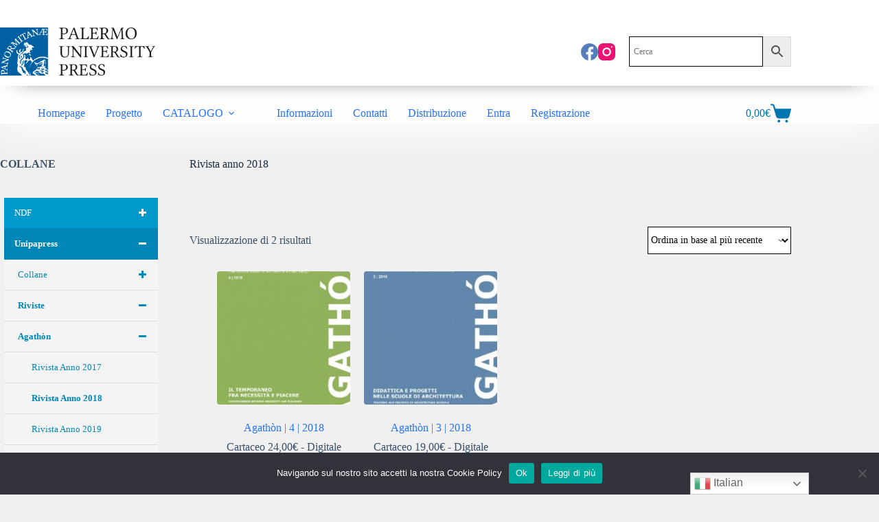

--- FILE ---
content_type: text/html; charset=UTF-8
request_url: https://unipapress.com/categoria-prodotto/unipapress/riviste/agathon/rivista-anno-2018/
body_size: 28048
content:
<!doctype html>
<html lang="it-IT">
<head>
	
	<meta charset="UTF-8">
	<meta name="viewport" content="width=device-width, initial-scale=1, maximum-scale=5, viewport-fit=cover">
	<link rel="profile" href="https://gmpg.org/xfn/11">

	<meta name='robots' content='index, follow, max-image-preview:large, max-snippet:-1, max-video-preview:-1' />
	<style>img:is([sizes="auto" i], [sizes^="auto," i]) { contain-intrinsic-size: 3000px 1500px }</style>
	
	<!-- This site is optimized with the Yoast SEO plugin v25.5 - https://yoast.com/wordpress/plugins/seo/ -->
	<title>Rivista anno 2018 Archivi - UNIPAPRESS</title>
	<link rel="canonical" href="https://unipapress.com/categoria-prodotto/unipapress/riviste/agathon/rivista-anno-2018/" />
	<meta property="og:locale" content="it_IT" />
	<meta property="og:type" content="article" />
	<meta property="og:title" content="Rivista anno 2018 Archivi - UNIPAPRESS" />
	<meta property="og:url" content="https://unipapress.com/categoria-prodotto/unipapress/riviste/agathon/rivista-anno-2018/" />
	<meta property="og:site_name" content="UNIPAPRESS" />
	<meta name="twitter:card" content="summary_large_image" />
	<script type="application/ld+json" class="yoast-schema-graph">{"@context":"https://schema.org","@graph":[{"@type":"CollectionPage","@id":"https://unipapress.com/categoria-prodotto/unipapress/riviste/agathon/rivista-anno-2018/","url":"https://unipapress.com/categoria-prodotto/unipapress/riviste/agathon/rivista-anno-2018/","name":"Rivista anno 2018 Archivi - UNIPAPRESS","isPartOf":{"@id":"https://unipapress.com/#website"},"primaryImageOfPage":{"@id":"https://unipapress.com/categoria-prodotto/unipapress/riviste/agathon/rivista-anno-2018/#primaryimage"},"image":{"@id":"https://unipapress.com/categoria-prodotto/unipapress/riviste/agathon/rivista-anno-2018/#primaryimage"},"thumbnailUrl":"https://unipapress.com/wp-content/uploads/2021/10/113-2.jpg","breadcrumb":{"@id":"https://unipapress.com/categoria-prodotto/unipapress/riviste/agathon/rivista-anno-2018/#breadcrumb"},"inLanguage":"it-IT"},{"@type":"ImageObject","inLanguage":"it-IT","@id":"https://unipapress.com/categoria-prodotto/unipapress/riviste/agathon/rivista-anno-2018/#primaryimage","url":"https://unipapress.com/wp-content/uploads/2021/10/113-2.jpg","contentUrl":"https://unipapress.com/wp-content/uploads/2021/10/113-2.jpg","width":1000,"height":1636},{"@type":"BreadcrumbList","@id":"https://unipapress.com/categoria-prodotto/unipapress/riviste/agathon/rivista-anno-2018/#breadcrumb","itemListElement":[{"@type":"ListItem","position":1,"name":"Home","item":"https://unipapress.com/"},{"@type":"ListItem","position":2,"name":"Unipapress","item":"https://unipapress.com/categoria-prodotto/unipapress/"},{"@type":"ListItem","position":3,"name":"Riviste","item":"https://unipapress.com/categoria-prodotto/unipapress/riviste/"},{"@type":"ListItem","position":4,"name":"Agathòn","item":"https://unipapress.com/categoria-prodotto/unipapress/riviste/agathon/"},{"@type":"ListItem","position":5,"name":"Rivista anno 2018"}]},{"@type":"WebSite","@id":"https://unipapress.com/#website","url":"https://unipapress.com/","name":"UNIPAPRESS","description":"","publisher":{"@id":"https://unipapress.com/#organization"},"potentialAction":[{"@type":"SearchAction","target":{"@type":"EntryPoint","urlTemplate":"https://unipapress.com/?s={search_term_string}"},"query-input":{"@type":"PropertyValueSpecification","valueRequired":true,"valueName":"search_term_string"}}],"inLanguage":"it-IT"},{"@type":"Organization","@id":"https://unipapress.com/#organization","name":"UNIPAPRESS","url":"https://unipapress.com/","logo":{"@type":"ImageObject","inLanguage":"it-IT","@id":"https://unipapress.com/#/schema/logo/image/","url":"https://unipapress.com/wp-content/uploads/2021/09/Logo-UniPaPress.png","contentUrl":"https://unipapress.com/wp-content/uploads/2021/09/Logo-UniPaPress.png","width":688,"height":213,"caption":"UNIPAPRESS"},"image":{"@id":"https://unipapress.com/#/schema/logo/image/"}}]}</script>
	<!-- / Yoast SEO plugin. -->


<link rel='dns-prefetch' href='//cdn.jsdelivr.net' />
<link rel="alternate" type="application/rss+xml" title="UNIPAPRESS &raquo; Feed" href="https://unipapress.com/feed/" />
<link rel="alternate" type="application/rss+xml" title="UNIPAPRESS &raquo; Feed dei commenti" href="https://unipapress.com/comments/feed/" />
<link rel="alternate" type="application/rss+xml" title="Feed UNIPAPRESS &raquo; Rivista anno 2018 Categoria" href="https://unipapress.com/categoria-prodotto/unipapress/riviste/agathon/rivista-anno-2018/feed/" />
		<!-- This site uses the Google Analytics by MonsterInsights plugin v9.11.1 - Using Analytics tracking - https://www.monsterinsights.com/ -->
							<script src="//www.googletagmanager.com/gtag/js?id=G-RSY07RNNVS"  data-cfasync="false" data-wpfc-render="false" async></script>
			<script data-cfasync="false" data-wpfc-render="false">
				var mi_version = '9.11.1';
				var mi_track_user = true;
				var mi_no_track_reason = '';
								var MonsterInsightsDefaultLocations = {"page_location":"https:\/\/unipapress.com\/categoria-prodotto\/unipapress\/riviste\/agathon\/rivista-anno-2018\/"};
								if ( typeof MonsterInsightsPrivacyGuardFilter === 'function' ) {
					var MonsterInsightsLocations = (typeof MonsterInsightsExcludeQuery === 'object') ? MonsterInsightsPrivacyGuardFilter( MonsterInsightsExcludeQuery ) : MonsterInsightsPrivacyGuardFilter( MonsterInsightsDefaultLocations );
				} else {
					var MonsterInsightsLocations = (typeof MonsterInsightsExcludeQuery === 'object') ? MonsterInsightsExcludeQuery : MonsterInsightsDefaultLocations;
				}

								var disableStrs = [
										'ga-disable-G-RSY07RNNVS',
									];

				/* Function to detect opted out users */
				function __gtagTrackerIsOptedOut() {
					for (var index = 0; index < disableStrs.length; index++) {
						if (document.cookie.indexOf(disableStrs[index] + '=true') > -1) {
							return true;
						}
					}

					return false;
				}

				/* Disable tracking if the opt-out cookie exists. */
				if (__gtagTrackerIsOptedOut()) {
					for (var index = 0; index < disableStrs.length; index++) {
						window[disableStrs[index]] = true;
					}
				}

				/* Opt-out function */
				function __gtagTrackerOptout() {
					for (var index = 0; index < disableStrs.length; index++) {
						document.cookie = disableStrs[index] + '=true; expires=Thu, 31 Dec 2099 23:59:59 UTC; path=/';
						window[disableStrs[index]] = true;
					}
				}

				if ('undefined' === typeof gaOptout) {
					function gaOptout() {
						__gtagTrackerOptout();
					}
				}
								window.dataLayer = window.dataLayer || [];

				window.MonsterInsightsDualTracker = {
					helpers: {},
					trackers: {},
				};
				if (mi_track_user) {
					function __gtagDataLayer() {
						dataLayer.push(arguments);
					}

					function __gtagTracker(type, name, parameters) {
						if (!parameters) {
							parameters = {};
						}

						if (parameters.send_to) {
							__gtagDataLayer.apply(null, arguments);
							return;
						}

						if (type === 'event') {
														parameters.send_to = monsterinsights_frontend.v4_id;
							var hookName = name;
							if (typeof parameters['event_category'] !== 'undefined') {
								hookName = parameters['event_category'] + ':' + name;
							}

							if (typeof MonsterInsightsDualTracker.trackers[hookName] !== 'undefined') {
								MonsterInsightsDualTracker.trackers[hookName](parameters);
							} else {
								__gtagDataLayer('event', name, parameters);
							}
							
						} else {
							__gtagDataLayer.apply(null, arguments);
						}
					}

					__gtagTracker('js', new Date());
					__gtagTracker('set', {
						'developer_id.dZGIzZG': true,
											});
					if ( MonsterInsightsLocations.page_location ) {
						__gtagTracker('set', MonsterInsightsLocations);
					}
										__gtagTracker('config', 'G-RSY07RNNVS', {"forceSSL":"true","link_attribution":"true"} );
										window.gtag = __gtagTracker;										(function () {
						/* https://developers.google.com/analytics/devguides/collection/analyticsjs/ */
						/* ga and __gaTracker compatibility shim. */
						var noopfn = function () {
							return null;
						};
						var newtracker = function () {
							return new Tracker();
						};
						var Tracker = function () {
							return null;
						};
						var p = Tracker.prototype;
						p.get = noopfn;
						p.set = noopfn;
						p.send = function () {
							var args = Array.prototype.slice.call(arguments);
							args.unshift('send');
							__gaTracker.apply(null, args);
						};
						var __gaTracker = function () {
							var len = arguments.length;
							if (len === 0) {
								return;
							}
							var f = arguments[len - 1];
							if (typeof f !== 'object' || f === null || typeof f.hitCallback !== 'function') {
								if ('send' === arguments[0]) {
									var hitConverted, hitObject = false, action;
									if ('event' === arguments[1]) {
										if ('undefined' !== typeof arguments[3]) {
											hitObject = {
												'eventAction': arguments[3],
												'eventCategory': arguments[2],
												'eventLabel': arguments[4],
												'value': arguments[5] ? arguments[5] : 1,
											}
										}
									}
									if ('pageview' === arguments[1]) {
										if ('undefined' !== typeof arguments[2]) {
											hitObject = {
												'eventAction': 'page_view',
												'page_path': arguments[2],
											}
										}
									}
									if (typeof arguments[2] === 'object') {
										hitObject = arguments[2];
									}
									if (typeof arguments[5] === 'object') {
										Object.assign(hitObject, arguments[5]);
									}
									if ('undefined' !== typeof arguments[1].hitType) {
										hitObject = arguments[1];
										if ('pageview' === hitObject.hitType) {
											hitObject.eventAction = 'page_view';
										}
									}
									if (hitObject) {
										action = 'timing' === arguments[1].hitType ? 'timing_complete' : hitObject.eventAction;
										hitConverted = mapArgs(hitObject);
										__gtagTracker('event', action, hitConverted);
									}
								}
								return;
							}

							function mapArgs(args) {
								var arg, hit = {};
								var gaMap = {
									'eventCategory': 'event_category',
									'eventAction': 'event_action',
									'eventLabel': 'event_label',
									'eventValue': 'event_value',
									'nonInteraction': 'non_interaction',
									'timingCategory': 'event_category',
									'timingVar': 'name',
									'timingValue': 'value',
									'timingLabel': 'event_label',
									'page': 'page_path',
									'location': 'page_location',
									'title': 'page_title',
									'referrer' : 'page_referrer',
								};
								for (arg in args) {
																		if (!(!args.hasOwnProperty(arg) || !gaMap.hasOwnProperty(arg))) {
										hit[gaMap[arg]] = args[arg];
									} else {
										hit[arg] = args[arg];
									}
								}
								return hit;
							}

							try {
								f.hitCallback();
							} catch (ex) {
							}
						};
						__gaTracker.create = newtracker;
						__gaTracker.getByName = newtracker;
						__gaTracker.getAll = function () {
							return [];
						};
						__gaTracker.remove = noopfn;
						__gaTracker.loaded = true;
						window['__gaTracker'] = __gaTracker;
					})();
									} else {
										console.log("");
					(function () {
						function __gtagTracker() {
							return null;
						}

						window['__gtagTracker'] = __gtagTracker;
						window['gtag'] = __gtagTracker;
					})();
									}
			</script>
							<!-- / Google Analytics by MonsterInsights -->
		<link rel='stylesheet' id='blocksy-dynamic-global-css' href='https://unipapress.com/wp-content/uploads/blocksy/css/global.css?ver=77328' media='all' />
<link rel='stylesheet' id='font-awesome-css' href='https://unipapress.com/wp-content/plugins/woocommerce-ajax-filters/berocket/assets/css/font-awesome.min.css?ver=2808645056236eab7aa41515ccd4b48f' media='all' />
<link rel='stylesheet' id='berocket_aapf_widget-style-css' href='https://unipapress.com/wp-content/plugins/woocommerce-ajax-filters/assets/frontend/css/fullmain.min.css?ver=1.6.9.2' media='all' />
<link rel='stylesheet' id='wp-block-library-css' href='https://unipapress.com/wp-includes/css/dist/block-library/style.min.css?ver=2808645056236eab7aa41515ccd4b48f' media='all' />
<link rel='stylesheet' id='recent_posts-cgb-style-css-css' href='https://unipapress.com/wp-content/plugins/recent-posts-block/dist/blocks.style.build.css' media='all' />
<style id='wppb-edit-profile-style-inline-css'>


</style>
<style id='wppb-login-style-inline-css'>


</style>
<style id='wppb-recover-password-style-inline-css'>


</style>
<style id='wppb-register-style-inline-css'>


</style>
<style id='global-styles-inline-css'>
:root{--wp--preset--aspect-ratio--square: 1;--wp--preset--aspect-ratio--4-3: 4/3;--wp--preset--aspect-ratio--3-4: 3/4;--wp--preset--aspect-ratio--3-2: 3/2;--wp--preset--aspect-ratio--2-3: 2/3;--wp--preset--aspect-ratio--16-9: 16/9;--wp--preset--aspect-ratio--9-16: 9/16;--wp--preset--color--black: #000000;--wp--preset--color--cyan-bluish-gray: #abb8c3;--wp--preset--color--white: #ffffff;--wp--preset--color--pale-pink: #f78da7;--wp--preset--color--vivid-red: #cf2e2e;--wp--preset--color--luminous-vivid-orange: #ff6900;--wp--preset--color--luminous-vivid-amber: #fcb900;--wp--preset--color--light-green-cyan: #7bdcb5;--wp--preset--color--vivid-green-cyan: #00d084;--wp--preset--color--pale-cyan-blue: #8ed1fc;--wp--preset--color--vivid-cyan-blue: #0693e3;--wp--preset--color--vivid-purple: #9b51e0;--wp--preset--color--palette-color-1: var(--theme-palette-color-1, #2872fa);--wp--preset--color--palette-color-2: var(--theme-palette-color-2, #1559ed);--wp--preset--color--palette-color-3: var(--theme-palette-color-3, #3A4F66);--wp--preset--color--palette-color-4: var(--theme-palette-color-4, #192a3d);--wp--preset--color--palette-color-5: var(--theme-palette-color-5, #e1e8ed);--wp--preset--color--palette-color-6: var(--theme-palette-color-6, #f2f5f7);--wp--preset--color--palette-color-7: var(--theme-palette-color-7, #FAFBFC);--wp--preset--color--palette-color-8: var(--theme-palette-color-8, #ffffff);--wp--preset--gradient--vivid-cyan-blue-to-vivid-purple: linear-gradient(135deg,rgba(6,147,227,1) 0%,rgb(155,81,224) 100%);--wp--preset--gradient--light-green-cyan-to-vivid-green-cyan: linear-gradient(135deg,rgb(122,220,180) 0%,rgb(0,208,130) 100%);--wp--preset--gradient--luminous-vivid-amber-to-luminous-vivid-orange: linear-gradient(135deg,rgba(252,185,0,1) 0%,rgba(255,105,0,1) 100%);--wp--preset--gradient--luminous-vivid-orange-to-vivid-red: linear-gradient(135deg,rgba(255,105,0,1) 0%,rgb(207,46,46) 100%);--wp--preset--gradient--very-light-gray-to-cyan-bluish-gray: linear-gradient(135deg,rgb(238,238,238) 0%,rgb(169,184,195) 100%);--wp--preset--gradient--cool-to-warm-spectrum: linear-gradient(135deg,rgb(74,234,220) 0%,rgb(151,120,209) 20%,rgb(207,42,186) 40%,rgb(238,44,130) 60%,rgb(251,105,98) 80%,rgb(254,248,76) 100%);--wp--preset--gradient--blush-light-purple: linear-gradient(135deg,rgb(255,206,236) 0%,rgb(152,150,240) 100%);--wp--preset--gradient--blush-bordeaux: linear-gradient(135deg,rgb(254,205,165) 0%,rgb(254,45,45) 50%,rgb(107,0,62) 100%);--wp--preset--gradient--luminous-dusk: linear-gradient(135deg,rgb(255,203,112) 0%,rgb(199,81,192) 50%,rgb(65,88,208) 100%);--wp--preset--gradient--pale-ocean: linear-gradient(135deg,rgb(255,245,203) 0%,rgb(182,227,212) 50%,rgb(51,167,181) 100%);--wp--preset--gradient--electric-grass: linear-gradient(135deg,rgb(202,248,128) 0%,rgb(113,206,126) 100%);--wp--preset--gradient--midnight: linear-gradient(135deg,rgb(2,3,129) 0%,rgb(40,116,252) 100%);--wp--preset--gradient--juicy-peach: linear-gradient(to right, #ffecd2 0%, #fcb69f 100%);--wp--preset--gradient--young-passion: linear-gradient(to right, #ff8177 0%, #ff867a 0%, #ff8c7f 21%, #f99185 52%, #cf556c 78%, #b12a5b 100%);--wp--preset--gradient--true-sunset: linear-gradient(to right, #fa709a 0%, #fee140 100%);--wp--preset--gradient--morpheus-den: linear-gradient(to top, #30cfd0 0%, #330867 100%);--wp--preset--gradient--plum-plate: linear-gradient(135deg, #667eea 0%, #764ba2 100%);--wp--preset--gradient--aqua-splash: linear-gradient(15deg, #13547a 0%, #80d0c7 100%);--wp--preset--gradient--love-kiss: linear-gradient(to top, #ff0844 0%, #ffb199 100%);--wp--preset--gradient--new-retrowave: linear-gradient(to top, #3b41c5 0%, #a981bb 49%, #ffc8a9 100%);--wp--preset--gradient--plum-bath: linear-gradient(to top, #cc208e 0%, #6713d2 100%);--wp--preset--gradient--high-flight: linear-gradient(to right, #0acffe 0%, #495aff 100%);--wp--preset--gradient--teen-party: linear-gradient(-225deg, #FF057C 0%, #8D0B93 50%, #321575 100%);--wp--preset--gradient--fabled-sunset: linear-gradient(-225deg, #231557 0%, #44107A 29%, #FF1361 67%, #FFF800 100%);--wp--preset--gradient--arielle-smile: radial-gradient(circle 248px at center, #16d9e3 0%, #30c7ec 47%, #46aef7 100%);--wp--preset--gradient--itmeo-branding: linear-gradient(180deg, #2af598 0%, #009efd 100%);--wp--preset--gradient--deep-blue: linear-gradient(to right, #6a11cb 0%, #2575fc 100%);--wp--preset--gradient--strong-bliss: linear-gradient(to right, #f78ca0 0%, #f9748f 19%, #fd868c 60%, #fe9a8b 100%);--wp--preset--gradient--sweet-period: linear-gradient(to top, #3f51b1 0%, #5a55ae 13%, #7b5fac 25%, #8f6aae 38%, #a86aa4 50%, #cc6b8e 62%, #f18271 75%, #f3a469 87%, #f7c978 100%);--wp--preset--gradient--purple-division: linear-gradient(to top, #7028e4 0%, #e5b2ca 100%);--wp--preset--gradient--cold-evening: linear-gradient(to top, #0c3483 0%, #a2b6df 100%, #6b8cce 100%, #a2b6df 100%);--wp--preset--gradient--mountain-rock: linear-gradient(to right, #868f96 0%, #596164 100%);--wp--preset--gradient--desert-hump: linear-gradient(to top, #c79081 0%, #dfa579 100%);--wp--preset--gradient--ethernal-constance: linear-gradient(to top, #09203f 0%, #537895 100%);--wp--preset--gradient--happy-memories: linear-gradient(-60deg, #ff5858 0%, #f09819 100%);--wp--preset--gradient--grown-early: linear-gradient(to top, #0ba360 0%, #3cba92 100%);--wp--preset--gradient--morning-salad: linear-gradient(-225deg, #B7F8DB 0%, #50A7C2 100%);--wp--preset--gradient--night-call: linear-gradient(-225deg, #AC32E4 0%, #7918F2 48%, #4801FF 100%);--wp--preset--gradient--mind-crawl: linear-gradient(-225deg, #473B7B 0%, #3584A7 51%, #30D2BE 100%);--wp--preset--gradient--angel-care: linear-gradient(-225deg, #FFE29F 0%, #FFA99F 48%, #FF719A 100%);--wp--preset--gradient--juicy-cake: linear-gradient(to top, #e14fad 0%, #f9d423 100%);--wp--preset--gradient--rich-metal: linear-gradient(to right, #d7d2cc 0%, #304352 100%);--wp--preset--gradient--mole-hall: linear-gradient(-20deg, #616161 0%, #9bc5c3 100%);--wp--preset--gradient--cloudy-knoxville: linear-gradient(120deg, #fdfbfb 0%, #ebedee 100%);--wp--preset--gradient--soft-grass: linear-gradient(to top, #c1dfc4 0%, #deecdd 100%);--wp--preset--gradient--saint-petersburg: linear-gradient(135deg, #f5f7fa 0%, #c3cfe2 100%);--wp--preset--gradient--everlasting-sky: linear-gradient(135deg, #fdfcfb 0%, #e2d1c3 100%);--wp--preset--gradient--kind-steel: linear-gradient(-20deg, #e9defa 0%, #fbfcdb 100%);--wp--preset--gradient--over-sun: linear-gradient(60deg, #abecd6 0%, #fbed96 100%);--wp--preset--gradient--premium-white: linear-gradient(to top, #d5d4d0 0%, #d5d4d0 1%, #eeeeec 31%, #efeeec 75%, #e9e9e7 100%);--wp--preset--gradient--clean-mirror: linear-gradient(45deg, #93a5cf 0%, #e4efe9 100%);--wp--preset--gradient--wild-apple: linear-gradient(to top, #d299c2 0%, #fef9d7 100%);--wp--preset--gradient--snow-again: linear-gradient(to top, #e6e9f0 0%, #eef1f5 100%);--wp--preset--gradient--confident-cloud: linear-gradient(to top, #dad4ec 0%, #dad4ec 1%, #f3e7e9 100%);--wp--preset--gradient--glass-water: linear-gradient(to top, #dfe9f3 0%, white 100%);--wp--preset--gradient--perfect-white: linear-gradient(-225deg, #E3FDF5 0%, #FFE6FA 100%);--wp--preset--font-size--small: 13px;--wp--preset--font-size--medium: 20px;--wp--preset--font-size--large: clamp(22px, 1.375rem + ((1vw - 3.2px) * 0.625), 30px);--wp--preset--font-size--x-large: clamp(30px, 1.875rem + ((1vw - 3.2px) * 1.563), 50px);--wp--preset--font-size--xx-large: clamp(45px, 2.813rem + ((1vw - 3.2px) * 2.734), 80px);--wp--preset--spacing--20: 0.44rem;--wp--preset--spacing--30: 0.67rem;--wp--preset--spacing--40: 1rem;--wp--preset--spacing--50: 1.5rem;--wp--preset--spacing--60: 2.25rem;--wp--preset--spacing--70: 3.38rem;--wp--preset--spacing--80: 5.06rem;--wp--preset--shadow--natural: 6px 6px 9px rgba(0, 0, 0, 0.2);--wp--preset--shadow--deep: 12px 12px 50px rgba(0, 0, 0, 0.4);--wp--preset--shadow--sharp: 6px 6px 0px rgba(0, 0, 0, 0.2);--wp--preset--shadow--outlined: 6px 6px 0px -3px rgba(255, 255, 255, 1), 6px 6px rgba(0, 0, 0, 1);--wp--preset--shadow--crisp: 6px 6px 0px rgba(0, 0, 0, 1);}:root { --wp--style--global--content-size: var(--theme-block-max-width);--wp--style--global--wide-size: var(--theme-block-wide-max-width); }:where(body) { margin: 0; }.wp-site-blocks > .alignleft { float: left; margin-right: 2em; }.wp-site-blocks > .alignright { float: right; margin-left: 2em; }.wp-site-blocks > .aligncenter { justify-content: center; margin-left: auto; margin-right: auto; }:where(.wp-site-blocks) > * { margin-block-start: var(--theme-content-spacing); margin-block-end: 0; }:where(.wp-site-blocks) > :first-child { margin-block-start: 0; }:where(.wp-site-blocks) > :last-child { margin-block-end: 0; }:root { --wp--style--block-gap: var(--theme-content-spacing); }:root :where(.is-layout-flow) > :first-child{margin-block-start: 0;}:root :where(.is-layout-flow) > :last-child{margin-block-end: 0;}:root :where(.is-layout-flow) > *{margin-block-start: var(--theme-content-spacing);margin-block-end: 0;}:root :where(.is-layout-constrained) > :first-child{margin-block-start: 0;}:root :where(.is-layout-constrained) > :last-child{margin-block-end: 0;}:root :where(.is-layout-constrained) > *{margin-block-start: var(--theme-content-spacing);margin-block-end: 0;}:root :where(.is-layout-flex){gap: var(--theme-content-spacing);}:root :where(.is-layout-grid){gap: var(--theme-content-spacing);}.is-layout-flow > .alignleft{float: left;margin-inline-start: 0;margin-inline-end: 2em;}.is-layout-flow > .alignright{float: right;margin-inline-start: 2em;margin-inline-end: 0;}.is-layout-flow > .aligncenter{margin-left: auto !important;margin-right: auto !important;}.is-layout-constrained > .alignleft{float: left;margin-inline-start: 0;margin-inline-end: 2em;}.is-layout-constrained > .alignright{float: right;margin-inline-start: 2em;margin-inline-end: 0;}.is-layout-constrained > .aligncenter{margin-left: auto !important;margin-right: auto !important;}.is-layout-constrained > :where(:not(.alignleft):not(.alignright):not(.alignfull)){max-width: var(--wp--style--global--content-size);margin-left: auto !important;margin-right: auto !important;}.is-layout-constrained > .alignwide{max-width: var(--wp--style--global--wide-size);}body .is-layout-flex{display: flex;}.is-layout-flex{flex-wrap: wrap;align-items: center;}.is-layout-flex > :is(*, div){margin: 0;}body .is-layout-grid{display: grid;}.is-layout-grid > :is(*, div){margin: 0;}body{padding-top: 0px;padding-right: 0px;padding-bottom: 0px;padding-left: 0px;}.has-black-color{color: var(--wp--preset--color--black) !important;}.has-cyan-bluish-gray-color{color: var(--wp--preset--color--cyan-bluish-gray) !important;}.has-white-color{color: var(--wp--preset--color--white) !important;}.has-pale-pink-color{color: var(--wp--preset--color--pale-pink) !important;}.has-vivid-red-color{color: var(--wp--preset--color--vivid-red) !important;}.has-luminous-vivid-orange-color{color: var(--wp--preset--color--luminous-vivid-orange) !important;}.has-luminous-vivid-amber-color{color: var(--wp--preset--color--luminous-vivid-amber) !important;}.has-light-green-cyan-color{color: var(--wp--preset--color--light-green-cyan) !important;}.has-vivid-green-cyan-color{color: var(--wp--preset--color--vivid-green-cyan) !important;}.has-pale-cyan-blue-color{color: var(--wp--preset--color--pale-cyan-blue) !important;}.has-vivid-cyan-blue-color{color: var(--wp--preset--color--vivid-cyan-blue) !important;}.has-vivid-purple-color{color: var(--wp--preset--color--vivid-purple) !important;}.has-palette-color-1-color{color: var(--wp--preset--color--palette-color-1) !important;}.has-palette-color-2-color{color: var(--wp--preset--color--palette-color-2) !important;}.has-palette-color-3-color{color: var(--wp--preset--color--palette-color-3) !important;}.has-palette-color-4-color{color: var(--wp--preset--color--palette-color-4) !important;}.has-palette-color-5-color{color: var(--wp--preset--color--palette-color-5) !important;}.has-palette-color-6-color{color: var(--wp--preset--color--palette-color-6) !important;}.has-palette-color-7-color{color: var(--wp--preset--color--palette-color-7) !important;}.has-palette-color-8-color{color: var(--wp--preset--color--palette-color-8) !important;}.has-black-background-color{background-color: var(--wp--preset--color--black) !important;}.has-cyan-bluish-gray-background-color{background-color: var(--wp--preset--color--cyan-bluish-gray) !important;}.has-white-background-color{background-color: var(--wp--preset--color--white) !important;}.has-pale-pink-background-color{background-color: var(--wp--preset--color--pale-pink) !important;}.has-vivid-red-background-color{background-color: var(--wp--preset--color--vivid-red) !important;}.has-luminous-vivid-orange-background-color{background-color: var(--wp--preset--color--luminous-vivid-orange) !important;}.has-luminous-vivid-amber-background-color{background-color: var(--wp--preset--color--luminous-vivid-amber) !important;}.has-light-green-cyan-background-color{background-color: var(--wp--preset--color--light-green-cyan) !important;}.has-vivid-green-cyan-background-color{background-color: var(--wp--preset--color--vivid-green-cyan) !important;}.has-pale-cyan-blue-background-color{background-color: var(--wp--preset--color--pale-cyan-blue) !important;}.has-vivid-cyan-blue-background-color{background-color: var(--wp--preset--color--vivid-cyan-blue) !important;}.has-vivid-purple-background-color{background-color: var(--wp--preset--color--vivid-purple) !important;}.has-palette-color-1-background-color{background-color: var(--wp--preset--color--palette-color-1) !important;}.has-palette-color-2-background-color{background-color: var(--wp--preset--color--palette-color-2) !important;}.has-palette-color-3-background-color{background-color: var(--wp--preset--color--palette-color-3) !important;}.has-palette-color-4-background-color{background-color: var(--wp--preset--color--palette-color-4) !important;}.has-palette-color-5-background-color{background-color: var(--wp--preset--color--palette-color-5) !important;}.has-palette-color-6-background-color{background-color: var(--wp--preset--color--palette-color-6) !important;}.has-palette-color-7-background-color{background-color: var(--wp--preset--color--palette-color-7) !important;}.has-palette-color-8-background-color{background-color: var(--wp--preset--color--palette-color-8) !important;}.has-black-border-color{border-color: var(--wp--preset--color--black) !important;}.has-cyan-bluish-gray-border-color{border-color: var(--wp--preset--color--cyan-bluish-gray) !important;}.has-white-border-color{border-color: var(--wp--preset--color--white) !important;}.has-pale-pink-border-color{border-color: var(--wp--preset--color--pale-pink) !important;}.has-vivid-red-border-color{border-color: var(--wp--preset--color--vivid-red) !important;}.has-luminous-vivid-orange-border-color{border-color: var(--wp--preset--color--luminous-vivid-orange) !important;}.has-luminous-vivid-amber-border-color{border-color: var(--wp--preset--color--luminous-vivid-amber) !important;}.has-light-green-cyan-border-color{border-color: var(--wp--preset--color--light-green-cyan) !important;}.has-vivid-green-cyan-border-color{border-color: var(--wp--preset--color--vivid-green-cyan) !important;}.has-pale-cyan-blue-border-color{border-color: var(--wp--preset--color--pale-cyan-blue) !important;}.has-vivid-cyan-blue-border-color{border-color: var(--wp--preset--color--vivid-cyan-blue) !important;}.has-vivid-purple-border-color{border-color: var(--wp--preset--color--vivid-purple) !important;}.has-palette-color-1-border-color{border-color: var(--wp--preset--color--palette-color-1) !important;}.has-palette-color-2-border-color{border-color: var(--wp--preset--color--palette-color-2) !important;}.has-palette-color-3-border-color{border-color: var(--wp--preset--color--palette-color-3) !important;}.has-palette-color-4-border-color{border-color: var(--wp--preset--color--palette-color-4) !important;}.has-palette-color-5-border-color{border-color: var(--wp--preset--color--palette-color-5) !important;}.has-palette-color-6-border-color{border-color: var(--wp--preset--color--palette-color-6) !important;}.has-palette-color-7-border-color{border-color: var(--wp--preset--color--palette-color-7) !important;}.has-palette-color-8-border-color{border-color: var(--wp--preset--color--palette-color-8) !important;}.has-vivid-cyan-blue-to-vivid-purple-gradient-background{background: var(--wp--preset--gradient--vivid-cyan-blue-to-vivid-purple) !important;}.has-light-green-cyan-to-vivid-green-cyan-gradient-background{background: var(--wp--preset--gradient--light-green-cyan-to-vivid-green-cyan) !important;}.has-luminous-vivid-amber-to-luminous-vivid-orange-gradient-background{background: var(--wp--preset--gradient--luminous-vivid-amber-to-luminous-vivid-orange) !important;}.has-luminous-vivid-orange-to-vivid-red-gradient-background{background: var(--wp--preset--gradient--luminous-vivid-orange-to-vivid-red) !important;}.has-very-light-gray-to-cyan-bluish-gray-gradient-background{background: var(--wp--preset--gradient--very-light-gray-to-cyan-bluish-gray) !important;}.has-cool-to-warm-spectrum-gradient-background{background: var(--wp--preset--gradient--cool-to-warm-spectrum) !important;}.has-blush-light-purple-gradient-background{background: var(--wp--preset--gradient--blush-light-purple) !important;}.has-blush-bordeaux-gradient-background{background: var(--wp--preset--gradient--blush-bordeaux) !important;}.has-luminous-dusk-gradient-background{background: var(--wp--preset--gradient--luminous-dusk) !important;}.has-pale-ocean-gradient-background{background: var(--wp--preset--gradient--pale-ocean) !important;}.has-electric-grass-gradient-background{background: var(--wp--preset--gradient--electric-grass) !important;}.has-midnight-gradient-background{background: var(--wp--preset--gradient--midnight) !important;}.has-juicy-peach-gradient-background{background: var(--wp--preset--gradient--juicy-peach) !important;}.has-young-passion-gradient-background{background: var(--wp--preset--gradient--young-passion) !important;}.has-true-sunset-gradient-background{background: var(--wp--preset--gradient--true-sunset) !important;}.has-morpheus-den-gradient-background{background: var(--wp--preset--gradient--morpheus-den) !important;}.has-plum-plate-gradient-background{background: var(--wp--preset--gradient--plum-plate) !important;}.has-aqua-splash-gradient-background{background: var(--wp--preset--gradient--aqua-splash) !important;}.has-love-kiss-gradient-background{background: var(--wp--preset--gradient--love-kiss) !important;}.has-new-retrowave-gradient-background{background: var(--wp--preset--gradient--new-retrowave) !important;}.has-plum-bath-gradient-background{background: var(--wp--preset--gradient--plum-bath) !important;}.has-high-flight-gradient-background{background: var(--wp--preset--gradient--high-flight) !important;}.has-teen-party-gradient-background{background: var(--wp--preset--gradient--teen-party) !important;}.has-fabled-sunset-gradient-background{background: var(--wp--preset--gradient--fabled-sunset) !important;}.has-arielle-smile-gradient-background{background: var(--wp--preset--gradient--arielle-smile) !important;}.has-itmeo-branding-gradient-background{background: var(--wp--preset--gradient--itmeo-branding) !important;}.has-deep-blue-gradient-background{background: var(--wp--preset--gradient--deep-blue) !important;}.has-strong-bliss-gradient-background{background: var(--wp--preset--gradient--strong-bliss) !important;}.has-sweet-period-gradient-background{background: var(--wp--preset--gradient--sweet-period) !important;}.has-purple-division-gradient-background{background: var(--wp--preset--gradient--purple-division) !important;}.has-cold-evening-gradient-background{background: var(--wp--preset--gradient--cold-evening) !important;}.has-mountain-rock-gradient-background{background: var(--wp--preset--gradient--mountain-rock) !important;}.has-desert-hump-gradient-background{background: var(--wp--preset--gradient--desert-hump) !important;}.has-ethernal-constance-gradient-background{background: var(--wp--preset--gradient--ethernal-constance) !important;}.has-happy-memories-gradient-background{background: var(--wp--preset--gradient--happy-memories) !important;}.has-grown-early-gradient-background{background: var(--wp--preset--gradient--grown-early) !important;}.has-morning-salad-gradient-background{background: var(--wp--preset--gradient--morning-salad) !important;}.has-night-call-gradient-background{background: var(--wp--preset--gradient--night-call) !important;}.has-mind-crawl-gradient-background{background: var(--wp--preset--gradient--mind-crawl) !important;}.has-angel-care-gradient-background{background: var(--wp--preset--gradient--angel-care) !important;}.has-juicy-cake-gradient-background{background: var(--wp--preset--gradient--juicy-cake) !important;}.has-rich-metal-gradient-background{background: var(--wp--preset--gradient--rich-metal) !important;}.has-mole-hall-gradient-background{background: var(--wp--preset--gradient--mole-hall) !important;}.has-cloudy-knoxville-gradient-background{background: var(--wp--preset--gradient--cloudy-knoxville) !important;}.has-soft-grass-gradient-background{background: var(--wp--preset--gradient--soft-grass) !important;}.has-saint-petersburg-gradient-background{background: var(--wp--preset--gradient--saint-petersburg) !important;}.has-everlasting-sky-gradient-background{background: var(--wp--preset--gradient--everlasting-sky) !important;}.has-kind-steel-gradient-background{background: var(--wp--preset--gradient--kind-steel) !important;}.has-over-sun-gradient-background{background: var(--wp--preset--gradient--over-sun) !important;}.has-premium-white-gradient-background{background: var(--wp--preset--gradient--premium-white) !important;}.has-clean-mirror-gradient-background{background: var(--wp--preset--gradient--clean-mirror) !important;}.has-wild-apple-gradient-background{background: var(--wp--preset--gradient--wild-apple) !important;}.has-snow-again-gradient-background{background: var(--wp--preset--gradient--snow-again) !important;}.has-confident-cloud-gradient-background{background: var(--wp--preset--gradient--confident-cloud) !important;}.has-glass-water-gradient-background{background: var(--wp--preset--gradient--glass-water) !important;}.has-perfect-white-gradient-background{background: var(--wp--preset--gradient--perfect-white) !important;}.has-small-font-size{font-size: var(--wp--preset--font-size--small) !important;}.has-medium-font-size{font-size: var(--wp--preset--font-size--medium) !important;}.has-large-font-size{font-size: var(--wp--preset--font-size--large) !important;}.has-x-large-font-size{font-size: var(--wp--preset--font-size--x-large) !important;}.has-xx-large-font-size{font-size: var(--wp--preset--font-size--xx-large) !important;}
:root :where(.wp-block-pullquote){font-size: clamp(0.984em, 0.984rem + ((1vw - 0.2em) * 0.645), 1.5em);line-height: 1.6;}
</style>
<link rel='stylesheet' id='cookie-notice-front-css' href='https://unipapress.com/wp-content/plugins/cookie-notice/css/front.min.css?ver=2.5.7' media='all' />
<link rel='stylesheet' id='sp-wpsp-swiper-css' href='https://unipapress.com/wp-content/plugins/woo-product-slider-pro/src/Frontend/assets/css/swiper.min.css?ver=3.4.0' media='all' />
<link rel='stylesheet' id='sp-wpsp-fontello-css' href='https://unipapress.com/wp-content/plugins/woo-product-slider-pro/src/Admin/assets/css/fontello.min.css?ver=3.4.0' media='all' />
<link rel='stylesheet' id='sp-wpsp-font-awesome-css' href='https://unipapress.com/wp-content/plugins/woo-product-slider-pro/src/Frontend/assets/css/font-awesome.min.css?ver=3.4.0' media='all' />
<link rel='stylesheet' id='sp-wpsp-style-css' href='https://unipapress.com/wp-content/plugins/woo-product-slider-pro/src/Frontend/assets/css/style.min.css?ver=3.4.0' media='all' />
<style id='sp-wpsp-style-inline-css'>
.wpsp-table-layout#sp-woo-product-slider-pro5024.wpsp-product-section table{ background-color: transparent; }.wpsp-slider-section.wpsp_custom #sp-woo-product-slider-pro5024.wpsp-product-section .wpsp-product .product-details{padding: 18px 20px 20px 20px;}.wpsp-slider-section.wpsp_custom #sp-woo-product-slider-pro5024.wpsp-product-section .wpsp-product .wpspro-product-data{border: 1px solid #dddddd;border-radius: 0px;box-shadow: none;transition: .2s;padding: 0px 0px 0px 0px;background-color: transparent; }.wpsp-slider-section.wpsp_custom #sp-woo-product-slider-pro5024.wpsp-product-section.swiper-container{ padding: 0; }#wpsp-slider-section-wrapper.wpsp-slider-section.wpsp_custom.with_overlay #sp-woo-product-slider-pro5024 .wpsp-product .product-details{ background-color: rgba(0,0,0,0.5); } .wpsp-slider-section.wpsp_custom #sp-woo-product-slider-pro5024.wpsp-product-section .wpsp-product .wpspro-product-data:hover{ border-color: #dddddd; box-shadow: none; }#wpsp-slider-section-wrapper.wpsp-slider-section #sp-woo-product-slider-pro5024.wpsp-product-section .wpsp-product .wpsp-product-image{ border: 1px none #dddddd;border-radius: 0px;}#wpsp-slider-section-wrapper.wpsp-slider-section #sp-woo-product-slider-pro5024.wpsp-product-section .wpsp-product:hover .wpsp-product-image{border-color: #dddddd;}.wpsp-slider-section.wpsp_custom.with_overlay #sp-woo-product-slider-pro5024.wpsp-product-section .wpsp-product .wpspro-product-data { border-radius: 0px;}.wpsp-slider-section #sp-woo-product-slider-pro5024.wpsp-product-section .wpsp-product:not(.single-item-fade) {margin-bottom: 20px;} .wpsp-slider-section #sp-woo-product-slider-pro5024.wpsp-product-section .wpsp-pagination-dot span.swiper-pagination-bullet,.wpsp-slider-section #sp-woo-product-slider-pro5024.wpsp-product-section .wpsp-pagination-scrollbar{ background-color: #cccccc; } .wpsp-slider-section #sp-woo-product-slider-pro5024.wpsp-product-section .wpsp-pagination-dot span.swiper-pagination-bullet-active,.wpsp-slider-section #sp-woo-product-slider-pro5024.wpsp-product-section .wpsp-pagination-scrollbar .swiper-scrollbar-drag{ background-color: #333333; } .wpsp-slider-section #sp-woo-product-slider-pro5024.wpsp-product-section .wpsp-product .sale_text{ color: #ffffff; font-size: 10px; line-height: 10px; text-transform: uppercase; letter-spacing: 1px; text-align: center;background-color: #1abc9c;} .wpsp-slider-section #sp-woo-product-slider-pro5024.wpsp-product-section .wpsp-product-price{ color: #222222; font-size: 14px; line-height: 19px; text-transform: none; letter-spacing: px;margin: 0px 0 0px 0; text-align: center; } .wpsp-slider-section #sp-woo-product-slider-pro5024.wpsp-product-section .wpsp-product-price del{ color: #888888; } .wpsp-slider-section #sp-woo-product-slider-pro5024.wpsp-product-section .wpsp-product-title a h3 { color: #444444; font-size: 15px; line-height: 20px; text-transform: none;margin: 0px 0 0px 0; letter-spacing: px; } .wpsp-slider-section #sp-woo-product-slider-pro5024.wpsp-product-section .wpsp-product-title{ text-align: center; } .wpsp-slider-section #sp-woo-product-slider-pro5024.wpsp-product-section .wpsp-product-title:hover a h3{ color: #955b89; } .wpsp-slider-section #sp-woo-product-slider-pro5024.wpsp-product-section .wpsp-product-cat,.wpsp-slider-section #sp-woo-product-slider-pro5024.wpsp-product-section .wpsp-product-brands-name{ text-align: center; } .wpsp-slider-section #sp-woo-product-slider-pro5024.wpsp-product-section .wpsp-product-cat a,#sp-woo-product-slider-pro5024.wpsp-product-section .wpsp-product-brands-name a{ color: #444444; font-size: 14px; line-height: 19px; text-transform: none;margin: 0px 0 0px 0; letter-spacing: px; } .wpsp-slider-section #sp-woo-product-slider-pro5024.wpsp-product-section .wpsp-product-cat a:hover,#sp-woo-product-slider-pro5024.wpsp-product-section .wpsp-product-brands-name a:hover{ color: #955b89; }.wpsp-slider-section #sp-woo-product-slider-pro5024.wpsp-product-section .wpsp-cart-button a:not(.sp-wqvpro-view-button):not(.sp-wqv-view-button), .wpsp-slider-section #sp-woo-product-slider-pro5024.wpsp-product-section .wpsp-cart-button a.button:not(.sp-wqvpro-view-button):not(.sp-wqv-view-button), .wpsp-slider-section #sp-woo-product-slider-pro5024.wpsp-product-section .wpsp-cart-button a.added_to_cart:not(.sp-wqvpro-view-button):not(.sp-wqv-view-button){ font-size: 14px; line-height: 19px; text-transform: none; letter-spacing: px; color: #444444; background-color: transparent; border: 1px solid #222222; border-radius: 0px; } .wpsp-slider-section #sp-woo-product-slider-pro5024.wpsp-product-section .wpsp-cart-button a.button:not(.sp-wqvpro-view-button):not(.sp-wqv-view-button):hover, .wpsp-slider-section #sp-woo-product-slider-pro5024.wpsp-product-section .wpsp-cart-button a:not(.sp-wqvpro-view-button):not(.sp-wqv-view-button).added_to_cart{ color: #ffffff; background-color: #222222; border-color: #222222; }.wpsp-slider-section #sp-woo-product-slider-pro5024.wpsp-product-section .wpsp-cart-button {text-align: center;}.wpsp-slider-section #sp-woo-product-slider-pro5024.wpsp-product-section .wpsp-product a.sp-wqv-view-button, .wpsp-slider-section #sp-woo-product-slider-pro5024.wpsp-product-section .wpsp-product a.sp-wqvpro-view-button{ display: none !important; } .wpsp-slider-section #sp-woo-product-slider-pro5024.wpsp-product-section .wpsp-nav { background-color: transparent; color: #444444; border: 1px solid #aaaaaa; border-radius: px;display: flex;justify-content: center;align-items: center; }.wpsp-slider-section.navigation_position_top_left #sp-woo-product-slider-pro5024.wpsp-product-section .wpsp-nav{margin-top:10px;} .wpsp-slider-section #sp-woo-product-slider-pro5024.wpsp-product-section .wpsp-nav:hover { color: #ffffff; background-color: #444444; border-color: #444444; } .navigation_position_vertical_center #sp-woo-product-slider-pro5024.wpsp-product-section .wpsp-product{ padding-right: 2px; }.wpsp-slider-section #sp-woo-product-slider-pro5024.wpsp-product-section .wpsp-nav i{ font-size: 20px; }.wpsp-slider-section #sp-woo-product-slider-pro5024.wpsp-product-section .wpsp-nav {width: 30px;height: 30px;}#wpsp-slider-section-wrapper.wpsp-slider-section5024{ padding-top: 46px; }.wpsp-slider-section #sp-woo-product-slider-pro5024.wpsp-product-section .swiper-slide .single-item-fade {padding-right: 20px;}.wpsp-slider-section #sp-woo-product-slider-pro5024.wpsp-product-section .swiper-slide .wpsp-fade-wrapper {margin-right: -20px;}#wpsp-slider-section-wrapper.wpsp-slider-section5024 .wpspro-pagination ul li .page-numbers,#wpsp-slider-section-wrapper.wpsp-slider-section5024 .sp-wps-ajax-number-pagination .sp-wps-page-numbers, #wpsp-slider-section-wrapper.wpsp-slider-section5024 .wpspro-item-load-more span:not(.wpsp-count-product) { background: transparent; color: #5e5e5e; border: 2px solid #dddddd; margin: 0 2px; } #wpsp-slider-section-wrapper.wpsp-slider-section5024 .wpspro-pagination ul li .page-numbers:hover,#wpsp-slider-section-wrapper.wpsp-slider-section5024 .sp-wps-ajax-number-pagination .sp-wps-page-numbers:hover,#wpsp-slider-section-wrapper.wpsp-slider-section5024 .sp-wps-ajax-number-pagination .sp-wps-page-numbers.active, #wpsp-slider-section-wrapper.wpsp-slider-section5024 .wpspro-pagination ul li .page-numbers.current, #wpsp-slider-section-wrapper.wpsp-slider-section5024 .wpspro-item-load-more span:hover { background: #5e5e5e; color: #ffffff; border-color: #5e5e5e; }.wpsp-slider-section5024 .sp-wps-infinite-scroll-loader, .wpsp-slider-section5024 .sp-wps-ajax-number-pagination {text-align: center;}#wpsp-slider-section-wrapper.wpsp-slider-section5024.wpsp_custom.with_overlay.on_hover .wpsp-product .product-details,#wpsp-slider-section-wrapper.wpsp-slider-section5024.wpsp_custom.with_overlay.always .wpsp-product .product-details{justify-content:center;}#wpsp-slider-section-wrapper.wpsp-slider-section5024.wpsp_custom .wpsp-product .product-details .wpsp-product-title{padding-bottom:6px;}.sp-wpspro-col-xl-1 {flex: 0 0 100%; max-width: 100%;}.sp-wpspro-col-xl-2 {flex: 1 1 calc(50%);max-width: 50%;}.sp-wpspro-col-xl-3 {flex: 1 1 calc(33.22%); max-width: 33.22222222%}.sp-wpspro-col-xl-4 {flex: 1 1 calc(25%); max-width: 25%;}.sp-wpspro-col-xl-5 {flex: 1 1 calc(20%); max-width: 20%;}.sp-wpspro-col-xl-6 {flex: 1 1 calc(16.66%); max-width: 16.66666666666667%;}.sp-wpspro-col-xl-7 {flex: 1 1 calc(14.285%); max-width: 14.28571428%;}.sp-wpspro-col-xl-8 {flex: 1 1 calc(12.5%); max-width: 12.5%;}.sp-wpspro-col-xl-9 {flex: 1 1 calc(11.11%); max-width: 11.11%;}.sp-wpspro-col-xl-10 {flex: 1 1 calc(10%); max-width: 10%;}.sp-wpspro-col-xl-11 {flex: 1 1 calc(9.09%); max-width: 9.09%;}.sp-wpspro-col-xl-12 {flex: 1 1 calc(8.33%); max-width: 8.33%;}/* Responsive CSS *//* lg */@media (min-width: 990px) and (max-width: 1100px) { .sp-wpspro-col-lg-1{ flex: 0 0 100%; max-width: 100%; } .sp-wpspro-col-lg-2{ flex: 1 1 calc(50%);max-width: 50%; } .sp-wpspro-col-lg-3{ flex: 1 1 calc(33.22%); max-width: 33.22222222% } .sp-wpspro-col-lg-4{ flex: 1 1 calc(25%); max-width: 25%; } .sp-wpspro-col-lg-5{ flex: 1 1 calc(20%); max-width: 20%; } .sp-wpspro-col-lg-6{ flex: 1 1 calc(16.66%); max-width: 16.66666666666667%; } .sp-wpspro-col-lg-7 { flex: 1 1 calc(14.285%); max-width: 14.28571428%; } .sp-wpspro-col-lg-8 { flex: 1 1 calc(12.5%); max-width: 12.5%; } .sp-wpspro-col-lg-9 { flex: 1 1 calc(11.11%); max-width: 11.11%; } .sp-wpspro-col-lg-10 { flex: 1 1 calc(10%); max-width: 10%; } .sp-wpspro-col-lg-11 { flex: 1 1 calc(9.09%); max-width: 9.09%; } .sp-wpspro-col-lg-12 {flex: 1 1 calc(8.33%); max-width: 8.33%; }}/* md */@media (min-width: 650px) and (max-width: 990px) { .sp-wpspro-col-md-1{ flex: 0 0 100%; max-width: 100%; } .sp-wpspro-col-md-2{ flex: 1 1 calc(50%);max-width: 50%; } .sp-wpspro-col-md-3{ flex: 1 1 calc(33.22%); max-width: 33.22222222% } .sp-wpspro-col-md-4{ flex: 1 1 calc(25%); max-width: 25%; } .sp-wpspro-col-md-5{ flex: 1 1 calc(20%); max-width: 20%; } .sp-wpspro-col-md-6{ flex: 1 1 calc(16.66%); max-width: 16.66666666666667%; } .sp-wpspro-col-md-7 { flex: 1 1 calc(14.285%); max-width: 14.28571428%; } .sp-wpspro-col-md-8 { flex: 1 1 calc(12.5%); max-width: 12.5%; } .sp-wpspro-col-md-9 { flex: 1 1 calc(11.11%); max-width: 11.11%; } .sp-wpspro-col-md-10 { flex: 1 1 calc(10%); max-width: 10%; } .sp-wpspro-col-md-11 { flex: 1 1 calc(9.09%); max-width: 9.09%; } .sp-wpspro-col-md-12 { flex: 1 1 calc(8.33%); max-width: 8.33%; }}/* sm */@media (max-width: 650px) { .sp-wpspro-col-sm-1{ flex: 0 0 100%; max-width: 100%; } .sp-wpspro-col-sm-2{ flex: 1 1 calc(50%);max-width: 50%; } .sp-wpspro-col-sm-3{ flex: 1 1 calc(33.22%); max-width: 33.22222222% } .sp-wpspro-col-sm-4{ flex: 1 1 calc(25%); max-width: 25%; } .sp-wpspro-col-sm-5{ flex: 1 1 calc(20%); max-width: 20%; } .sp-wpspro-col-sm-6{ flex: 1 1 calc(16.66%); max-width: 16.66666666666667%; } .sp-wpspro-col-sm-7 { flex: 1 1 calc(14.285%); max-width: 14.28571428%; } .sp-wpspro-col-sm-8 { flex: 1 1 calc(12.5%); max-width: 12.5%; } .sp-wpspro-col-sm-9 { flex: 1 1 calc(11.11%); max-width: 11.11%; } .sp-wpspro-col-sm-10 { flex: 1 1 calc(10%); max-width: 10%; } .sp-wpspro-col-sm-11 { flex: 1 1 calc(9.09%); max-width: 9.09%; } .sp-wpspro-col-sm-12 { flex: 1 1 8.33%; max-width: 8.33%; }}.wpsp-table-layout#sp-woo-product-slider-pro5038.wpsp-product-section table{ background-color: transparent; }.wpsp-slider-section.wpsp_custom #sp-woo-product-slider-pro5038.wpsp-product-section .wpsp-product .product-details{padding: 18px 20px 20px 20px;}.wpsp-slider-section.wpsp_custom #sp-woo-product-slider-pro5038.wpsp-product-section .wpsp-product .wpspro-product-data{border: 1px solid #dddddd;border-radius: 0px;box-shadow: none;transition: .2s;padding: 0px 0px 0px 0px;background-color: transparent; }.wpsp-slider-section.wpsp_custom #sp-woo-product-slider-pro5038.wpsp-product-section.swiper-container{ padding: 0; }#wpsp-slider-section-wrapper.wpsp-slider-section.wpsp_custom.with_overlay #sp-woo-product-slider-pro5038 .wpsp-product .product-details{ background-color: rgba(0,0,0,0.5); } .wpsp-slider-section.wpsp_custom #sp-woo-product-slider-pro5038.wpsp-product-section .wpsp-product .wpspro-product-data:hover{ border-color: #dddddd; box-shadow: none; }#wpsp-slider-section-wrapper.wpsp-slider-section #sp-woo-product-slider-pro5038.wpsp-product-section .wpsp-product .wpsp-product-image{ border: 1px none #dddddd;border-radius: 0px;}#wpsp-slider-section-wrapper.wpsp-slider-section #sp-woo-product-slider-pro5038.wpsp-product-section .wpsp-product:hover .wpsp-product-image{border-color: #dddddd;}.wpsp-slider-section.wpsp_custom.with_overlay #sp-woo-product-slider-pro5038.wpsp-product-section .wpsp-product .wpspro-product-data { border-radius: 0px;}.wpsp-slider-section #sp-woo-product-slider-pro5038.wpsp-product-section .wpsp-product:not(.single-item-fade) {margin-bottom: 20px;} .wpsp-slider-section #sp-woo-product-slider-pro5038.wpsp-product-section .wpsp-pagination-dot span.swiper-pagination-bullet,.wpsp-slider-section #sp-woo-product-slider-pro5038.wpsp-product-section .wpsp-pagination-scrollbar{ background-color: #cccccc; } .wpsp-slider-section #sp-woo-product-slider-pro5038.wpsp-product-section .wpsp-pagination-dot span.swiper-pagination-bullet-active,.wpsp-slider-section #sp-woo-product-slider-pro5038.wpsp-product-section .wpsp-pagination-scrollbar .swiper-scrollbar-drag{ background-color: #333333; } .wpsp-slider-section #sp-woo-product-slider-pro5038.wpsp-product-section .wpsp-product .sale_text{ color: #ffffff; font-size: 10px; line-height: 10px; text-transform: uppercase; letter-spacing: 1px; text-align: center;background-color: #1abc9c;}.wpsp-slider-section #sp-woo-product-slider-pro5038.wpsp-product-section .wpsp-product .wpsp-out-of-stock{ color: #ffffff; font-size: 10px; line-height: 10px; text-transform: uppercase; letter-spacing: 1px; text-align: center; background-color: #fd5a27; } .wpsp-slider-section #sp-woo-product-slider-pro5038.wpsp-product-section .wpsp-product-price{ color: #222222; font-size: 14px; line-height: 19px; text-transform: none; letter-spacing: px;margin: 0px 0 0px 0; text-align: center; } .wpsp-slider-section #sp-woo-product-slider-pro5038.wpsp-product-section .wpsp-product-price del{ color: #888888; } .wpsp-slider-section #sp-woo-product-slider-pro5038.wpsp-product-section .wpsp-product .star-rating span:before{ color: #F4C100; } .wpsp-slider-section #sp-woo-product-slider-pro5038.wpsp-product-section .wpsp-product .star-rating:before{ color: #C8C8C8; } .wpsp-slider-section #sp-woo-product-slider-pro5038.wpsp-product-section .wpsp-product-title a h3 { color: #444444; font-size: 15px; line-height: 20px; text-transform: none;margin: 0px 0 0px 0; letter-spacing: px; } .wpsp-slider-section #sp-woo-product-slider-pro5038.wpsp-product-section .wpsp-product-title{ text-align: center; } .wpsp-slider-section #sp-woo-product-slider-pro5038.wpsp-product-section .wpsp-product-title:hover a h3{ color: #955b89; } .wpsp-slider-section #sp-woo-product-slider-pro5038.wpsp-product-section .wpsp-product-cat,.wpsp-slider-section #sp-woo-product-slider-pro5038.wpsp-product-section .wpsp-product-brands-name{ text-align: center; } .wpsp-slider-section #sp-woo-product-slider-pro5038.wpsp-product-section .wpsp-product-cat a,#sp-woo-product-slider-pro5038.wpsp-product-section .wpsp-product-brands-name a{ color: #444444; font-size: 14px; line-height: 19px; text-transform: none;margin: 0px 0 0px 0; letter-spacing: px; } .wpsp-slider-section #sp-woo-product-slider-pro5038.wpsp-product-section .wpsp-product-cat a:hover,#sp-woo-product-slider-pro5038.wpsp-product-section .wpsp-product-brands-name a:hover{ color: #955b89; }.wpsp-slider-section #sp-woo-product-slider-pro5038.wpsp-product-section .wpsp-cart-button a:not(.sp-wqvpro-view-button):not(.sp-wqv-view-button), .wpsp-slider-section #sp-woo-product-slider-pro5038.wpsp-product-section .wpsp-cart-button a.button:not(.sp-wqvpro-view-button):not(.sp-wqv-view-button), .wpsp-slider-section #sp-woo-product-slider-pro5038.wpsp-product-section .wpsp-cart-button a.added_to_cart:not(.sp-wqvpro-view-button):not(.sp-wqv-view-button){ font-size: 14px; line-height: 19px; text-transform: none; letter-spacing: px; color: #444444; background-color: transparent; border: 1px solid #222222; border-radius: 0px; } .wpsp-slider-section #sp-woo-product-slider-pro5038.wpsp-product-section .wpsp-cart-button a.button:not(.sp-wqvpro-view-button):not(.sp-wqv-view-button):hover, .wpsp-slider-section #sp-woo-product-slider-pro5038.wpsp-product-section .wpsp-cart-button a:not(.sp-wqvpro-view-button):not(.sp-wqv-view-button).added_to_cart{ color: #ffffff; background-color: #222222; border-color: #222222; }.wpsp-slider-section #sp-woo-product-slider-pro5038.wpsp-product-section .wpsp-cart-button {text-align: center;}.wpsp-slider-section #sp-woo-product-slider-pro5038.wpsp-product-section .wpsp-product a.sp-wqv-view-button, .wpsp-slider-section #sp-woo-product-slider-pro5038.wpsp-product-section .wpsp-product a.sp-wqvpro-view-button{ display: none !important; } .wpsp-slider-section #sp-woo-product-slider-pro5038.wpsp-product-section .wpsp-nav { background-color: transparent; color: #444444; border: 1px solid #aaaaaa; border-radius: 0px;display: flex;justify-content: center;align-items: center; }.wpsp-slider-section.navigation_position_top_left #sp-woo-product-slider-pro5038.wpsp-product-section .wpsp-nav{margin-top:10px;} .wpsp-slider-section #sp-woo-product-slider-pro5038.wpsp-product-section .wpsp-nav:hover { color: #ffffff; background-color: #444444; border-color: #444444; } .navigation_position_vertical_center #sp-woo-product-slider-pro5038.wpsp-product-section .wpsp-product{ padding-right: 2px; }.wpsp-slider-section #sp-woo-product-slider-pro5038.wpsp-product-section .wpsp-nav i{ font-size: 20px; }.wpsp-slider-section #sp-woo-product-slider-pro5038.wpsp-product-section .wpsp-nav {width: 30px;height: 30px;}#wpsp-slider-section-wrapper.wpsp-slider-section5038{ padding-top: 46px; }.wpsp-slider-section #sp-woo-product-slider-pro5038.wpsp-product-section .swiper-slide .single-item-fade {padding-right: 20px;}.wpsp-slider-section #sp-woo-product-slider-pro5038.wpsp-product-section .swiper-slide .wpsp-fade-wrapper {margin-right: -20px;}#wpsp-slider-section-wrapper.wpsp-slider-section5038 .wpspro-pagination ul li .page-numbers,#wpsp-slider-section-wrapper.wpsp-slider-section5038 .sp-wps-ajax-number-pagination .sp-wps-page-numbers, #wpsp-slider-section-wrapper.wpsp-slider-section5038 .wpspro-item-load-more span:not(.wpsp-count-product) { background: transparent; color: #5e5e5e; border: 2px solid #dddddd; margin: 0 2px; } #wpsp-slider-section-wrapper.wpsp-slider-section5038 .wpspro-pagination ul li .page-numbers:hover,#wpsp-slider-section-wrapper.wpsp-slider-section5038 .sp-wps-ajax-number-pagination .sp-wps-page-numbers:hover,#wpsp-slider-section-wrapper.wpsp-slider-section5038 .sp-wps-ajax-number-pagination .sp-wps-page-numbers.active, #wpsp-slider-section-wrapper.wpsp-slider-section5038 .wpspro-pagination ul li .page-numbers.current, #wpsp-slider-section-wrapper.wpsp-slider-section5038 .wpspro-item-load-more span:hover { background: #5e5e5e; color: #ffffff; border-color: #5e5e5e; }.wpsp-slider-section5038 .sp-wps-infinite-scroll-loader, .wpsp-slider-section5038 .sp-wps-ajax-number-pagination {text-align: center;}#wpsp-slider-section-wrapper.wpsp-slider-section5038.wpsp_custom.with_overlay.on_hover .wpsp-product .product-details,#wpsp-slider-section-wrapper.wpsp-slider-section5038.wpsp_custom.with_overlay.always .wpsp-product .product-details{justify-content:center;}#wpsp-slider-section-wrapper.wpsp-slider-section5038.wpsp_custom .wpsp-product .product-details .wpsp-product-title{padding-bottom:6px;}.sp-wpspro-col-xl-1 {flex: 0 0 100%; max-width: 100%;}.sp-wpspro-col-xl-2 {flex: 1 1 calc(50%);max-width: 50%;}.sp-wpspro-col-xl-3 {flex: 1 1 calc(33.22%); max-width: 33.22222222%}.sp-wpspro-col-xl-4 {flex: 1 1 calc(25%); max-width: 25%;}.sp-wpspro-col-xl-5 {flex: 1 1 calc(20%); max-width: 20%;}.sp-wpspro-col-xl-6 {flex: 1 1 calc(16.66%); max-width: 16.66666666666667%;}.sp-wpspro-col-xl-7 {flex: 1 1 calc(14.285%); max-width: 14.28571428%;}.sp-wpspro-col-xl-8 {flex: 1 1 calc(12.5%); max-width: 12.5%;}.sp-wpspro-col-xl-9 {flex: 1 1 calc(11.11%); max-width: 11.11%;}.sp-wpspro-col-xl-10 {flex: 1 1 calc(10%); max-width: 10%;}.sp-wpspro-col-xl-11 {flex: 1 1 calc(9.09%); max-width: 9.09%;}.sp-wpspro-col-xl-12 {flex: 1 1 calc(8.33%); max-width: 8.33%;}/* Responsive CSS *//* lg */@media (min-width: 990px) and (max-width: 1100px) { .sp-wpspro-col-lg-1{ flex: 0 0 100%; max-width: 100%; } .sp-wpspro-col-lg-2{ flex: 1 1 calc(50%);max-width: 50%; } .sp-wpspro-col-lg-3{ flex: 1 1 calc(33.22%); max-width: 33.22222222% } .sp-wpspro-col-lg-4{ flex: 1 1 calc(25%); max-width: 25%; } .sp-wpspro-col-lg-5{ flex: 1 1 calc(20%); max-width: 20%; } .sp-wpspro-col-lg-6{ flex: 1 1 calc(16.66%); max-width: 16.66666666666667%; } .sp-wpspro-col-lg-7 { flex: 1 1 calc(14.285%); max-width: 14.28571428%; } .sp-wpspro-col-lg-8 { flex: 1 1 calc(12.5%); max-width: 12.5%; } .sp-wpspro-col-lg-9 { flex: 1 1 calc(11.11%); max-width: 11.11%; } .sp-wpspro-col-lg-10 { flex: 1 1 calc(10%); max-width: 10%; } .sp-wpspro-col-lg-11 { flex: 1 1 calc(9.09%); max-width: 9.09%; } .sp-wpspro-col-lg-12 {flex: 1 1 calc(8.33%); max-width: 8.33%; }}/* md */@media (min-width: 650px) and (max-width: 990px) { .sp-wpspro-col-md-1{ flex: 0 0 100%; max-width: 100%; } .sp-wpspro-col-md-2{ flex: 1 1 calc(50%);max-width: 50%; } .sp-wpspro-col-md-3{ flex: 1 1 calc(33.22%); max-width: 33.22222222% } .sp-wpspro-col-md-4{ flex: 1 1 calc(25%); max-width: 25%; } .sp-wpspro-col-md-5{ flex: 1 1 calc(20%); max-width: 20%; } .sp-wpspro-col-md-6{ flex: 1 1 calc(16.66%); max-width: 16.66666666666667%; } .sp-wpspro-col-md-7 { flex: 1 1 calc(14.285%); max-width: 14.28571428%; } .sp-wpspro-col-md-8 { flex: 1 1 calc(12.5%); max-width: 12.5%; } .sp-wpspro-col-md-9 { flex: 1 1 calc(11.11%); max-width: 11.11%; } .sp-wpspro-col-md-10 { flex: 1 1 calc(10%); max-width: 10%; } .sp-wpspro-col-md-11 { flex: 1 1 calc(9.09%); max-width: 9.09%; } .sp-wpspro-col-md-12 { flex: 1 1 calc(8.33%); max-width: 8.33%; }}/* sm */@media (max-width: 650px) { .sp-wpspro-col-sm-1{ flex: 0 0 100%; max-width: 100%; } .sp-wpspro-col-sm-2{ flex: 1 1 calc(50%);max-width: 50%; } .sp-wpspro-col-sm-3{ flex: 1 1 calc(33.22%); max-width: 33.22222222% } .sp-wpspro-col-sm-4{ flex: 1 1 calc(25%); max-width: 25%; } .sp-wpspro-col-sm-5{ flex: 1 1 calc(20%); max-width: 20%; } .sp-wpspro-col-sm-6{ flex: 1 1 calc(16.66%); max-width: 16.66666666666667%; } .sp-wpspro-col-sm-7 { flex: 1 1 calc(14.285%); max-width: 14.28571428%; } .sp-wpspro-col-sm-8 { flex: 1 1 calc(12.5%); max-width: 12.5%; } .sp-wpspro-col-sm-9 { flex: 1 1 calc(11.11%); max-width: 11.11%; } .sp-wpspro-col-sm-10 { flex: 1 1 calc(10%); max-width: 10%; } .sp-wpspro-col-sm-11 { flex: 1 1 calc(9.09%); max-width: 9.09%; } .sp-wpspro-col-sm-12 { flex: 1 1 8.33%; max-width: 8.33%; }}.wpsp-table-layout#sp-woo-product-slider-pro5037.wpsp-product-section table{ background-color: transparent; }.wpsp-slider-section.wpsp_custom #sp-woo-product-slider-pro5037.wpsp-product-section .wpsp-product .product-details{padding: 18px 20px 20px 20px;}.wpsp-slider-section.wpsp_custom #sp-woo-product-slider-pro5037.wpsp-product-section .wpsp-product .wpspro-product-data{border: 1px solid #dddddd;border-radius: 0px;box-shadow: none;transition: .2s;padding: 0px 0px 0px 0px;background-color: transparent; }.wpsp-slider-section.wpsp_custom #sp-woo-product-slider-pro5037.wpsp-product-section.swiper-container{ padding: 0; }#wpsp-slider-section-wrapper.wpsp-slider-section.wpsp_custom.with_overlay #sp-woo-product-slider-pro5037 .wpsp-product .product-details{ background-color: rgba(0,0,0,0.5); } .wpsp-slider-section.wpsp_custom #sp-woo-product-slider-pro5037.wpsp-product-section .wpsp-product .wpspro-product-data:hover{ border-color: #dddddd; box-shadow: none; }#wpsp-slider-section-wrapper.wpsp-slider-section #sp-woo-product-slider-pro5037.wpsp-product-section .wpsp-product .wpsp-product-image{ border: 1px none #dddddd;border-radius: 0px;}#wpsp-slider-section-wrapper.wpsp-slider-section #sp-woo-product-slider-pro5037.wpsp-product-section .wpsp-product:hover .wpsp-product-image{border-color: #dddddd;}.wpsp-slider-section.wpsp_custom.with_overlay #sp-woo-product-slider-pro5037.wpsp-product-section .wpsp-product .wpspro-product-data { border-radius: 0px;}.wpsp-slider-section #sp-woo-product-slider-pro5037.wpsp-product-section .wpsp-product:not(.single-item-fade) {margin-bottom: 20px;} .wpsp-slider-section #sp-woo-product-slider-pro5037.wpsp-product-section .wpsp-pagination-dot span.swiper-pagination-bullet,.wpsp-slider-section #sp-woo-product-slider-pro5037.wpsp-product-section .wpsp-pagination-scrollbar{ background-color: #cccccc; } .wpsp-slider-section #sp-woo-product-slider-pro5037.wpsp-product-section .wpsp-pagination-dot span.swiper-pagination-bullet-active,.wpsp-slider-section #sp-woo-product-slider-pro5037.wpsp-product-section .wpsp-pagination-scrollbar .swiper-scrollbar-drag{ background-color: #333333; } .wpsp-slider-section #sp-woo-product-slider-pro5037.wpsp-product-section .wpsp-product .sale_text{ color: #ffffff; font-size: 10px; line-height: 10px; text-transform: uppercase; letter-spacing: 1px; text-align: center;background-color: #1abc9c;} .wpsp-slider-section #sp-woo-product-slider-pro5037.wpsp-product-section .wpsp-product-price{ color: #222222; font-size: 14px; line-height: 19px; text-transform: none; letter-spacing: px;margin: 0px 0 0px 0; text-align: center; } .wpsp-slider-section #sp-woo-product-slider-pro5037.wpsp-product-section .wpsp-product-price del{ color: #888888; } .wpsp-slider-section #sp-woo-product-slider-pro5037.wpsp-product-section .wpsp-product-title a h3 { color: #444444; font-size: 15px; line-height: 20px; text-transform: none;margin: 0px 0 0px 0; letter-spacing: px; } .wpsp-slider-section #sp-woo-product-slider-pro5037.wpsp-product-section .wpsp-product-title{ text-align: center; } .wpsp-slider-section #sp-woo-product-slider-pro5037.wpsp-product-section .wpsp-product-title:hover a h3{ color: #955b89; } .wpsp-slider-section #sp-woo-product-slider-pro5037.wpsp-product-section .wpsp-product-cat,.wpsp-slider-section #sp-woo-product-slider-pro5037.wpsp-product-section .wpsp-product-brands-name{ text-align: center; } .wpsp-slider-section #sp-woo-product-slider-pro5037.wpsp-product-section .wpsp-product-cat a,#sp-woo-product-slider-pro5037.wpsp-product-section .wpsp-product-brands-name a{ color: #444444; font-size: 14px; line-height: 19px; text-transform: none;margin: 0px 0 0px 0; letter-spacing: px; } .wpsp-slider-section #sp-woo-product-slider-pro5037.wpsp-product-section .wpsp-product-cat a:hover,#sp-woo-product-slider-pro5037.wpsp-product-section .wpsp-product-brands-name a:hover{ color: #955b89; }.wpsp-slider-section #sp-woo-product-slider-pro5037.wpsp-product-section .wpsp-cart-button a:not(.sp-wqvpro-view-button):not(.sp-wqv-view-button), .wpsp-slider-section #sp-woo-product-slider-pro5037.wpsp-product-section .wpsp-cart-button a.button:not(.sp-wqvpro-view-button):not(.sp-wqv-view-button), .wpsp-slider-section #sp-woo-product-slider-pro5037.wpsp-product-section .wpsp-cart-button a.added_to_cart:not(.sp-wqvpro-view-button):not(.sp-wqv-view-button){ font-size: 14px; line-height: 19px; text-transform: none; letter-spacing: px; color: #444444; background-color: transparent; border: 1px solid #222222; border-radius: 0px; } .wpsp-slider-section #sp-woo-product-slider-pro5037.wpsp-product-section .wpsp-cart-button a.button:not(.sp-wqvpro-view-button):not(.sp-wqv-view-button):hover, .wpsp-slider-section #sp-woo-product-slider-pro5037.wpsp-product-section .wpsp-cart-button a:not(.sp-wqvpro-view-button):not(.sp-wqv-view-button).added_to_cart{ color: #ffffff; background-color: #222222; border-color: #222222; }.wpsp-slider-section #sp-woo-product-slider-pro5037.wpsp-product-section .wpsp-cart-button {text-align: center;}.wpsp-slider-section #sp-woo-product-slider-pro5037.wpsp-product-section .wpsp-product a.sp-wqv-view-button, .wpsp-slider-section #sp-woo-product-slider-pro5037.wpsp-product-section .wpsp-product a.sp-wqvpro-view-button{ display: none !important; } .wpsp-slider-section #sp-woo-product-slider-pro5037.wpsp-product-section .wpsp-nav { background-color: transparent; color: #444444; border: 1px solid #aaaaaa; border-radius: px;display: flex;justify-content: center;align-items: center; }.wpsp-slider-section.navigation_position_top_left #sp-woo-product-slider-pro5037.wpsp-product-section .wpsp-nav{margin-top:10px;} .wpsp-slider-section #sp-woo-product-slider-pro5037.wpsp-product-section .wpsp-nav:hover { color: #ffffff; background-color: #444444; border-color: #444444; } .navigation_position_vertical_center #sp-woo-product-slider-pro5037.wpsp-product-section .wpsp-product{ padding-right: 2px; }.wpsp-slider-section #sp-woo-product-slider-pro5037.wpsp-product-section .wpsp-nav i{ font-size: 20px; }.wpsp-slider-section #sp-woo-product-slider-pro5037.wpsp-product-section .wpsp-nav {width: 30px;height: 30px;}#wpsp-slider-section-wrapper.wpsp-slider-section5037{ padding-top: 46px; }.wpsp-slider-section #sp-woo-product-slider-pro5037.wpsp-product-section .swiper-slide .single-item-fade {padding-right: 20px;}.wpsp-slider-section #sp-woo-product-slider-pro5037.wpsp-product-section .swiper-slide .wpsp-fade-wrapper {margin-right: -20px;}#wpsp-slider-section-wrapper.wpsp-slider-section5037 .wpspro-pagination ul li .page-numbers,#wpsp-slider-section-wrapper.wpsp-slider-section5037 .sp-wps-ajax-number-pagination .sp-wps-page-numbers, #wpsp-slider-section-wrapper.wpsp-slider-section5037 .wpspro-item-load-more span:not(.wpsp-count-product) { background: transparent; color: #5e5e5e; border: 2px solid #dddddd; margin: 0 2px; } #wpsp-slider-section-wrapper.wpsp-slider-section5037 .wpspro-pagination ul li .page-numbers:hover,#wpsp-slider-section-wrapper.wpsp-slider-section5037 .sp-wps-ajax-number-pagination .sp-wps-page-numbers:hover,#wpsp-slider-section-wrapper.wpsp-slider-section5037 .sp-wps-ajax-number-pagination .sp-wps-page-numbers.active, #wpsp-slider-section-wrapper.wpsp-slider-section5037 .wpspro-pagination ul li .page-numbers.current, #wpsp-slider-section-wrapper.wpsp-slider-section5037 .wpspro-item-load-more span:hover { background: #5e5e5e; color: #ffffff; border-color: #5e5e5e; }.wpsp-slider-section5037 .sp-wps-infinite-scroll-loader, .wpsp-slider-section5037 .sp-wps-ajax-number-pagination {text-align: center;}#wpsp-slider-section-wrapper.wpsp-slider-section5037.wpsp_custom.with_overlay.on_hover .wpsp-product .product-details,#wpsp-slider-section-wrapper.wpsp-slider-section5037.wpsp_custom.with_overlay.always .wpsp-product .product-details{justify-content:center;}#wpsp-slider-section-wrapper.wpsp-slider-section5037.wpsp_custom .wpsp-product .product-details .wpsp-product-title{padding-bottom:6px;}.sp-wpspro-col-xl-1 {flex: 0 0 100%; max-width: 100%;}.sp-wpspro-col-xl-2 {flex: 1 1 calc(50%);max-width: 50%;}.sp-wpspro-col-xl-3 {flex: 1 1 calc(33.22%); max-width: 33.22222222%}.sp-wpspro-col-xl-4 {flex: 1 1 calc(25%); max-width: 25%;}.sp-wpspro-col-xl-5 {flex: 1 1 calc(20%); max-width: 20%;}.sp-wpspro-col-xl-6 {flex: 1 1 calc(16.66%); max-width: 16.66666666666667%;}.sp-wpspro-col-xl-7 {flex: 1 1 calc(14.285%); max-width: 14.28571428%;}.sp-wpspro-col-xl-8 {flex: 1 1 calc(12.5%); max-width: 12.5%;}.sp-wpspro-col-xl-9 {flex: 1 1 calc(11.11%); max-width: 11.11%;}.sp-wpspro-col-xl-10 {flex: 1 1 calc(10%); max-width: 10%;}.sp-wpspro-col-xl-11 {flex: 1 1 calc(9.09%); max-width: 9.09%;}.sp-wpspro-col-xl-12 {flex: 1 1 calc(8.33%); max-width: 8.33%;}/* Responsive CSS *//* lg */@media (min-width: 990px) and (max-width: 1100px) { .sp-wpspro-col-lg-1{ flex: 0 0 100%; max-width: 100%; } .sp-wpspro-col-lg-2{ flex: 1 1 calc(50%);max-width: 50%; } .sp-wpspro-col-lg-3{ flex: 1 1 calc(33.22%); max-width: 33.22222222% } .sp-wpspro-col-lg-4{ flex: 1 1 calc(25%); max-width: 25%; } .sp-wpspro-col-lg-5{ flex: 1 1 calc(20%); max-width: 20%; } .sp-wpspro-col-lg-6{ flex: 1 1 calc(16.66%); max-width: 16.66666666666667%; } .sp-wpspro-col-lg-7 { flex: 1 1 calc(14.285%); max-width: 14.28571428%; } .sp-wpspro-col-lg-8 { flex: 1 1 calc(12.5%); max-width: 12.5%; } .sp-wpspro-col-lg-9 { flex: 1 1 calc(11.11%); max-width: 11.11%; } .sp-wpspro-col-lg-10 { flex: 1 1 calc(10%); max-width: 10%; } .sp-wpspro-col-lg-11 { flex: 1 1 calc(9.09%); max-width: 9.09%; } .sp-wpspro-col-lg-12 {flex: 1 1 calc(8.33%); max-width: 8.33%; }}/* md */@media (min-width: 650px) and (max-width: 990px) { .sp-wpspro-col-md-1{ flex: 0 0 100%; max-width: 100%; } .sp-wpspro-col-md-2{ flex: 1 1 calc(50%);max-width: 50%; } .sp-wpspro-col-md-3{ flex: 1 1 calc(33.22%); max-width: 33.22222222% } .sp-wpspro-col-md-4{ flex: 1 1 calc(25%); max-width: 25%; } .sp-wpspro-col-md-5{ flex: 1 1 calc(20%); max-width: 20%; } .sp-wpspro-col-md-6{ flex: 1 1 calc(16.66%); max-width: 16.66666666666667%; } .sp-wpspro-col-md-7 { flex: 1 1 calc(14.285%); max-width: 14.28571428%; } .sp-wpspro-col-md-8 { flex: 1 1 calc(12.5%); max-width: 12.5%; } .sp-wpspro-col-md-9 { flex: 1 1 calc(11.11%); max-width: 11.11%; } .sp-wpspro-col-md-10 { flex: 1 1 calc(10%); max-width: 10%; } .sp-wpspro-col-md-11 { flex: 1 1 calc(9.09%); max-width: 9.09%; } .sp-wpspro-col-md-12 { flex: 1 1 calc(8.33%); max-width: 8.33%; }}/* sm */@media (max-width: 650px) { .sp-wpspro-col-sm-1{ flex: 0 0 100%; max-width: 100%; } .sp-wpspro-col-sm-2{ flex: 1 1 calc(50%);max-width: 50%; } .sp-wpspro-col-sm-3{ flex: 1 1 calc(33.22%); max-width: 33.22222222% } .sp-wpspro-col-sm-4{ flex: 1 1 calc(25%); max-width: 25%; } .sp-wpspro-col-sm-5{ flex: 1 1 calc(20%); max-width: 20%; } .sp-wpspro-col-sm-6{ flex: 1 1 calc(16.66%); max-width: 16.66666666666667%; } .sp-wpspro-col-sm-7 { flex: 1 1 calc(14.285%); max-width: 14.28571428%; } .sp-wpspro-col-sm-8 { flex: 1 1 calc(12.5%); max-width: 12.5%; } .sp-wpspro-col-sm-9 { flex: 1 1 calc(11.11%); max-width: 11.11%; } .sp-wpspro-col-sm-10 { flex: 1 1 calc(10%); max-width: 10%; } .sp-wpspro-col-sm-11 { flex: 1 1 calc(9.09%); max-width: 9.09%; } .sp-wpspro-col-sm-12 { flex: 1 1 8.33%; max-width: 8.33%; }}
</style>
<link rel='stylesheet' id='trwca-style-css' href='https://unipapress.com/wp-content/plugins/woocommerce-category-accordion/assets/css/trwca-style.min.css?ver=1.0' media='all' />
<link rel='stylesheet' id='icon-font-css' href='https://unipapress.com/wp-content/plugins/woocommerce-category-accordion/assets/css/font-awesome.min.css?ver=1.0' media='all' />
<link rel='stylesheet' id='woocommerce-print-products-css' href='https://unipapress.com/wp-content/plugins/woocommerce-print-products/public/css/woocommerce-print-products-public.css?ver=1.8.14' media='all' />
<style id='woocommerce-inline-inline-css'>
.woocommerce form .form-row .required { visibility: visible; }
</style>
<link rel='stylesheet' id='aws-style-css' href='https://unipapress.com/wp-content/plugins/advanced-woo-search/assets/css/common.min.css?ver=3.39' media='all' />
<link rel='stylesheet' id='woocommerce-product-attachment-css' href='https://unipapress.com/wp-content/plugins/woo-product-attachment/public/css/woocommerce-product-attachment-public.css?ver=2.1.6' media='all' />
<link rel='stylesheet' id='brands-styles-css' href='https://unipapress.com/wp-content/plugins/woocommerce/assets/css/brands.css?ver=10.0.5' media='all' />
<link rel='stylesheet' id='parente2-style-css' href='https://unipapress.com/wp-content/themes/blocksy/style.css?ver=2808645056236eab7aa41515ccd4b48f' media='all' />
<link rel='stylesheet' id='childe2-style-css' href='https://unipapress.com/wp-content/themes/blocksy-child/style.css?ver=2808645056236eab7aa41515ccd4b48f' media='all' />
<link rel='stylesheet' id='bootstrap-css-css' href='https://cdn.jsdelivr.net/npm/bootstrap@5.2.3/dist/css/bootstrap.min.css?ver=2808645056236eab7aa41515ccd4b48f' media='all' />
<link rel='stylesheet' id='ct-main-styles-css' href='https://unipapress.com/wp-content/themes/blocksy/static/bundle/main.min.css?ver=2.1.25' media='all' />
<link rel='stylesheet' id='ct-woocommerce-styles-css' href='https://unipapress.com/wp-content/themes/blocksy/static/bundle/woocommerce.min.css?ver=2.1.25' media='all' />
<link rel='stylesheet' id='ct-page-title-styles-css' href='https://unipapress.com/wp-content/themes/blocksy/static/bundle/page-title.min.css?ver=2.1.25' media='all' />
<link rel='stylesheet' id='ct-sidebar-styles-css' href='https://unipapress.com/wp-content/themes/blocksy/static/bundle/sidebar.min.css?ver=2.1.25' media='all' />
<link rel='stylesheet' id='ct-wpforms-styles-css' href='https://unipapress.com/wp-content/themes/blocksy/static/bundle/wpforms.min.css?ver=2.1.25' media='all' />
<link rel='stylesheet' id='ct-flexy-styles-css' href='https://unipapress.com/wp-content/themes/blocksy/static/bundle/flexy.min.css?ver=2.1.25' media='all' />
<link rel='stylesheet' id='recent-posts-widget-with-thumbnails-public-style-css' href='https://unipapress.com/wp-content/plugins/recent-posts-widget-with-thumbnails/public.css?ver=7.1.1' media='all' />
<link rel='stylesheet' id='msl-main-css' href='https://unipapress.com/wp-content/plugins/master-slider/public/assets/css/masterslider.main.css?ver=3.10.9' media='all' />
<link rel='stylesheet' id='msl-custom-css' href='https://unipapress.com/wp-content/uploads/master-slider/custom.css?ver=6.6' media='all' />
<link rel='stylesheet' id='myStyleSheets-css' href='https://unipapress.com/wp-content/plugins/wp-latest-posts/css/wplp_front.css?ver=5.0.11' media='all' />
<link rel='stylesheet' id='wppb_stylesheet-css' href='https://unipapress.com/wp-content/plugins/profile-builder/assets/css/style-front-end.css?ver=3.14.2' media='all' />
<script src="https://unipapress.com/wp-includes/js/jquery/jquery.min.js?ver=3.7.1" id="jquery-core-js"></script>
<script src="https://unipapress.com/wp-includes/js/jquery/jquery-migrate.min.js?ver=3.4.1" id="jquery-migrate-js"></script>
<script src="https://unipapress.com/wp-content/plugins/google-analytics-for-wordpress/assets/js/frontend-gtag.min.js?ver=9.11.1" id="monsterinsights-frontend-script-js" async data-wp-strategy="async"></script>
<script data-cfasync="false" data-wpfc-render="false" id='monsterinsights-frontend-script-js-extra'>var monsterinsights_frontend = {"js_events_tracking":"true","download_extensions":"doc,pdf,ppt,zip,xls,docx,pptx,xlsx","inbound_paths":"[{\"path\":\"\\\/go\\\/\",\"label\":\"affiliate\"},{\"path\":\"\\\/recommend\\\/\",\"label\":\"affiliate\"}]","home_url":"https:\/\/unipapress.com","hash_tracking":"false","v4_id":"G-RSY07RNNVS"};</script>
<script id="cookie-notice-front-js-before">
var cnArgs = {"ajaxUrl":"https:\/\/unipapress.com\/wp-admin\/admin-ajax.php","nonce":"b4ce66c960","hideEffect":"fade","position":"bottom","onScroll":false,"onScrollOffset":100,"onClick":false,"cookieName":"cookie_notice_accepted","cookieTime":2592000,"cookieTimeRejected":2592000,"globalCookie":false,"redirection":false,"cache":false,"revokeCookies":false,"revokeCookiesOpt":"automatic"};
</script>
<script src="https://unipapress.com/wp-content/plugins/cookie-notice/js/front.min.js?ver=2.5.7" id="cookie-notice-front-js"></script>
<script src="https://unipapress.com/wp-content/plugins/woocommerce-category-accordion/assets/js/trwca-script.min.js?ver=1.0" id="trwca_script-js"></script>
<script src="https://unipapress.com/wp-content/plugins/woocommerce/assets/js/jquery-blockui/jquery.blockUI.min.js?ver=2.7.0-wc.10.0.5" id="jquery-blockui-js" defer data-wp-strategy="defer"></script>
<script id="wc-add-to-cart-js-extra">
var wc_add_to_cart_params = {"ajax_url":"\/wp-admin\/admin-ajax.php","wc_ajax_url":"\/?wc-ajax=%%endpoint%%","i18n_view_cart":"Visualizza carrello","cart_url":"https:\/\/unipapress.com\/carrello\/","is_cart":"","cart_redirect_after_add":"no"};
</script>
<script src="https://unipapress.com/wp-content/plugins/woocommerce/assets/js/frontend/add-to-cart.min.js?ver=10.0.5" id="wc-add-to-cart-js" defer data-wp-strategy="defer"></script>
<script src="https://unipapress.com/wp-content/plugins/woocommerce/assets/js/js-cookie/js.cookie.min.js?ver=2.1.4-wc.10.0.5" id="js-cookie-js" defer data-wp-strategy="defer"></script>
<script id="woocommerce-js-extra">
var woocommerce_params = {"ajax_url":"\/wp-admin\/admin-ajax.php","wc_ajax_url":"\/?wc-ajax=%%endpoint%%","i18n_password_show":"Mostra password","i18n_password_hide":"Nascondi password"};
</script>
<script src="https://unipapress.com/wp-content/plugins/woocommerce/assets/js/frontend/woocommerce.min.js?ver=10.0.5" id="woocommerce-js" defer data-wp-strategy="defer"></script>
<script src="https://unipapress.com/wp-content/plugins/woo-product-attachment/public/js/woocommerce-product-attachment-public.js?ver=2.1.6" id="woocommerce-product-attachment-js"></script>
<script id="wc-cart-fragments-js-extra">
var wc_cart_fragments_params = {"ajax_url":"\/wp-admin\/admin-ajax.php","wc_ajax_url":"\/?wc-ajax=%%endpoint%%","cart_hash_key":"wc_cart_hash_d90bdb3ea84642754c98b82e7639c904","fragment_name":"wc_fragments_d90bdb3ea84642754c98b82e7639c904","request_timeout":"5000"};
</script>
<script src="https://unipapress.com/wp-content/plugins/woocommerce/assets/js/frontend/cart-fragments.min.js?ver=10.0.5" id="wc-cart-fragments-js" defer data-wp-strategy="defer"></script>
<link rel="https://api.w.org/" href="https://unipapress.com/wp-json/" /><link rel="alternate" title="JSON" type="application/json" href="https://unipapress.com/wp-json/wp/v2/product_cat/1060" /><link rel="EditURI" type="application/rsd+xml" title="RSD" href="https://unipapress.com/xmlrpc.php?rsd" />
<!-- HFCM by 99 Robots - Snippet # 1: Google -->
<!-- Global site tag (gtag.js) - Google Analytics -->
<script async src="https://www.googletagmanager.com/gtag/js?id=G-RSY07RNNVS"></script>
<script>
  window.dataLayer = window.dataLayer || [];
  function gtag(){dataLayer.push(arguments);}
  gtag('js', new Date());

  gtag('config', 'G-RSY07RNNVS');
</script>
<!-- /end HFCM by 99 Robots -->
<script>var ms_grabbing_curosr = 'https://unipapress.com/wp-content/plugins/master-slider/public/assets/css/common/grabbing.cur', ms_grab_curosr = 'https://unipapress.com/wp-content/plugins/master-slider/public/assets/css/common/grab.cur';</script>
<meta name="generator" content="MasterSlider 3.10.9 - Responsive Touch Image Slider | avt.li/msf" />
<style></style><!-- Analytics by WP Statistics - https://wp-statistics.com -->
<noscript><link rel='stylesheet' href='https://unipapress.com/wp-content/themes/blocksy/static/bundle/no-scripts.min.css' type='text/css'></noscript>
	<noscript><style>.woocommerce-product-gallery{ opacity: 1 !important; }</style></noscript>
	            <style>
                #search-modal .aws-container {
                    width: 100%;
                    margin: 0 auto;
                    max-width: 800px;
                }
                #search-modal .aws-container .aws-search-form {
                    background-color: transparent;
                    height: 60px;
                }
                #search-modal .aws-container .aws-search-form .aws-search-field {
                    border: none;
                    border-bottom: 1px solid rgba(255, 255, 255, 0.2);
                    font-size: 26px;
                    background-color: transparent;
                }
                #search-modal .aws-container .aws-search-form .aws-form-btn {
                    border: none;
                    background-color: #585a5c;
                    border-bottom: 1px solid rgba(255, 255, 255, 0.2);
                }
                #search-modal .aws-container .aws-search-form .aws-form-btn:hover {
                    background-color: #ccc;
                }
                #search-modal .aws-container .aws-search-form .aws-main-filter .aws-main-filter__current {
                    color: #000;
                }
                #search-modal .aws-container .aws-search-form .aws-search-btn svg {
                    fill: #222;
                }
            </style>
        <link rel="icon" href="https://unipapress.com/wp-content/uploads/2022/01/cropped-favicon-32x32.png" sizes="32x32" />
<link rel="icon" href="https://unipapress.com/wp-content/uploads/2022/01/cropped-favicon-192x192.png" sizes="192x192" />
<link rel="apple-touch-icon" href="https://unipapress.com/wp-content/uploads/2022/01/cropped-favicon-180x180.png" />
<meta name="msapplication-TileImage" content="https://unipapress.com/wp-content/uploads/2022/01/cropped-favicon-270x270.png" />
		<style id="wp-custom-css">
			.woocommerce .col-1, .woocommerce .col-2{ width: 100%; }

.modal-custom-width {
    max-width: 90%; /* Larghezza al 90% per dispositivi mobili */
}

@media (min-width: 576px) {
    .modal-custom-width {
        max-width: 500px; /* Larghezza per piccoli dispositivi */
    }
}

@media (min-width: 768px) {
    .modal-custom-width {
        max-width: 700px; /* Larghezza per dispositivi medi */
    }
}

@media (min-width: 992px) {
    .modal-custom-width {
        max-width: 900px; /* Larghezza per grandi dispositivi */
    }
}

/* Dogane */
.elementi_ricerca {
	margin-bottom: 15px;
}
.colonna_ricerca {
	float: left;width: 20%; display:block;
}
.risultati {
	float: left; width: 77%; margin-left: 30px;
}

.rigaRisultati {
	cursor: pointer;
}

label {
	cursor: default;
}

.colonna_ricerca select {
	cursor: pointer;
}

.risultati_operatori {
	width: 100%;
}

.styled-table {
    width: 100%;
    border-collapse: collapse;
    font-family: Arial, sans-serif;
    font-size: 14px;
    box-shadow: 0 0 20px rgba(0, 0, 0, 0.15);
}

.styled-table th,
.styled-table td {
    padding: 8px;
    text-align: left;
    border: 1px solid #e0e0e0;
}

.sticky-header {
    position: sticky;
    background: white;
    z-index: 1;
}

/* Prima riga dell'header */
.sticky-header:nth-child(1) {
    top: 0;
    z-index: 2;
}

/* Seconda riga dell'header */
.sticky-header:nth-child(2) {
    top: 43px;
    z-index: 2;
}

.sticky-header th {
    background: #dddddd;
}

.styled-table tbody {
    background-color: #ffffff;
}

.styled-table tbody tr {
    transition: background-color 0.3s ease;
    border-bottom: 1px solid #e0e0e0;
}

.styled-table tbody tr:nth-child(even) {
    background-color: #f4f4f4;
}

.styled-table tbody tr:hover {
    background-color: #e8e8e8;
    cursor: pointer;
}

@media only screen and (max-width: 600px) {
	.colonna_ricerca {
		width: 90%;
		padding-bottom: 25px;
	}
	.risultati {
		width: 90%;
		margin-left: 0;
	}
}

.page_numbers, .previous, .next {
    display: inline-block;
    font-weight: 700;
    color: #000;
    padding: 10px 15px;
    background: #f5f5f5;
}
.background_page_numbers {
	background-color: #dddddd;
}
.scheda_dogana {
	width: 80%;
	margin-left: auto;
	margin-right: auto;
}
.dogane_spazio {
	width: 100%;
	height: 80px;
}
.dogane_spazio h1 {
	text-align: center;
}
.reset_field {
    margin-left: 5px;
    width: 30px;
    padding: 0 5px 0 5px;
    height: 30px;
}

.loader {
	display: flex;
	justify-content: center;
	align-items: center;
	min-height: 200px;
}
.modal_scroll {
	max-height: 80vh;
	overflow-y: auto;
}		</style>
			</head>


<body class="archive tax-product_cat term-rivista-anno-2018 term-1060 wp-custom-logo wp-embed-responsive wp-theme-blocksy wp-child-theme-blocksy-child theme-blocksy cookies-not-set _masterslider _ms_version_3.10.9 woocommerce woocommerce-page woocommerce-no-js woocommerce-archive" data-link="type-2" data-prefix="woo_categories" data-header="type-1" data-footer="type-1">

<a class="skip-link screen-reader-text" href="#main">Salta al contenuto</a><div class="ct-drawer-canvas" data-location="start"><div id="offcanvas" class="ct-panel ct-header" data-behaviour="right-side" role="dialog" aria-label="Modal offcanvas" inert=""><div class="ct-panel-inner">
		<div class="ct-panel-actions">
			
			<button class="ct-toggle-close" data-type="type-1" aria-label="Chiudi il carrello">
				<svg class="ct-icon" width="12" height="12" viewBox="0 0 15 15"><path d="M1 15a1 1 0 01-.71-.29 1 1 0 010-1.41l5.8-5.8-5.8-5.8A1 1 0 011.7.29l5.8 5.8 5.8-5.8a1 1 0 011.41 1.41l-5.8 5.8 5.8 5.8a1 1 0 01-1.41 1.41l-5.8-5.8-5.8 5.8A1 1 0 011 15z"/></svg>
			</button>
		</div>
		<div class="ct-panel-content" data-device="desktop"><div class="ct-panel-content-inner"></div></div><div class="ct-panel-content" data-device="mobile"><div class="ct-panel-content-inner">
<nav
	class="mobile-menu menu-container has-submenu"
	data-id="mobile-menu" data-interaction="click" data-toggle-type="type-1" data-submenu-dots="yes"	aria-label="menu_principale">

	<ul id="menu-menu_principale-1" class=""><li class="menu-item menu-item-type-post_type menu-item-object-page menu-item-home menu-item-5972"><a href="https://unipapress.com/" class="ct-menu-link">Homepage</a></li>
<li class="menu-item menu-item-type-post_type menu-item-object-page menu-item-5969"><a href="https://unipapress.com/progetto/" class="ct-menu-link">Progetto</a></li>
<li class="menu-item menu-item-type-post_type menu-item-object-page menu-item-has-children menu-item-5979"><span class="ct-sub-menu-parent"><a href="https://unipapress.com/negozio/" class="ct-menu-link">CATALOGO</a><button class="ct-toggle-dropdown-mobile" aria-label="Apri il menu a discesa" aria-haspopup="true" aria-expanded="false"><svg class="ct-icon toggle-icon-2" width="15" height="15" viewBox="0 0 15 15" aria-hidden="true"><path d="M14.1,6.6H8.4V0.9C8.4,0.4,8,0,7.5,0S6.6,0.4,6.6,0.9v5.7H0.9C0.4,6.6,0,7,0,7.5s0.4,0.9,0.9,0.9h5.7v5.7C6.6,14.6,7,15,7.5,15s0.9-0.4,0.9-0.9V8.4h5.7C14.6,8.4,15,8,15,7.5S14.6,6.6,14.1,6.6z"/></svg></button></span>
<ul class="sub-menu">
	<li class="menu-item menu-item-type-taxonomy menu-item-object-product_cat menu-item-has-children menu-item-5984"><span class="ct-sub-menu-parent"><a href="https://unipapress.com/categoria-prodotto/ndf/" class="ct-menu-link">NDF</a><button class="ct-toggle-dropdown-mobile" aria-label="Apri il menu a discesa" aria-haspopup="true" aria-expanded="false"><svg class="ct-icon toggle-icon-2" width="15" height="15" viewBox="0 0 15 15" aria-hidden="true"><path d="M14.1,6.6H8.4V0.9C8.4,0.4,8,0,7.5,0S6.6,0.4,6.6,0.9v5.7H0.9C0.4,6.6,0,7,0,7.5s0.4,0.9,0.9,0.9h5.7v5.7C6.6,14.6,7,15,7.5,15s0.9-0.4,0.9-0.9V8.4h5.7C14.6,8.4,15,8,15,7.5S14.6,6.6,14.1,6.6z"/></svg></button></span>
	<ul class="sub-menu">
		<li class="menu-item menu-item-type-taxonomy menu-item-object-product_cat menu-item-5995"><a href="https://unipapress.com/categoria-prodotto/ndf/collane-ndf/" class="ct-menu-link">Collane</a></li>
		<li class="menu-item menu-item-type-taxonomy menu-item-object-product_cat menu-item-5986"><a href="https://unipapress.com/categoria-prodotto/ndf/collaborazioni/" class="ct-menu-link">Collaborazioni</a></li>
	</ul>
</li>
	<li class="menu-item menu-item-type-taxonomy menu-item-object-product_cat current-product_cat-ancestor menu-item-has-children menu-item-5985"><span class="ct-sub-menu-parent"><a href="https://unipapress.com/categoria-prodotto/unipapress/" class="ct-menu-link">Unipapress</a><button class="ct-toggle-dropdown-mobile" aria-label="Apri il menu a discesa" aria-haspopup="true" aria-expanded="false"><svg class="ct-icon toggle-icon-2" width="15" height="15" viewBox="0 0 15 15" aria-hidden="true"><path d="M14.1,6.6H8.4V0.9C8.4,0.4,8,0,7.5,0S6.6,0.4,6.6,0.9v5.7H0.9C0.4,6.6,0,7,0,7.5s0.4,0.9,0.9,0.9h5.7v5.7C6.6,14.6,7,15,7.5,15s0.9-0.4,0.9-0.9V8.4h5.7C14.6,8.4,15,8,15,7.5S14.6,6.6,14.1,6.6z"/></svg></button></span>
	<ul class="sub-menu">
		<li class="menu-item menu-item-type-taxonomy menu-item-object-product_cat menu-item-5987"><a href="https://unipapress.com/categoria-prodotto/unipapress/collane/" class="ct-menu-link">Collane</a></li>
		<li class="menu-item menu-item-type-taxonomy menu-item-object-product_cat current-product_cat-ancestor menu-item-5996"><a href="https://unipapress.com/categoria-prodotto/unipapress/riviste/" class="ct-menu-link">Riviste</a></li>
	</ul>
</li>
</ul>
</li>
<li class="menu-item menu-item-type-post_type menu-item-object-page menu-item-5975"><a href="https://unipapress.com/informazioni/" class="ct-menu-link">Informazioni</a></li>
<li class="menu-item menu-item-type-post_type menu-item-object-page menu-item-5973"><a href="https://unipapress.com/contatti/" class="ct-menu-link">Contatti</a></li>
<li class="menu-item menu-item-type-post_type menu-item-object-page menu-item-5968"><a href="https://unipapress.com/distribuzione/" class="ct-menu-link">Distribuzione</a></li>
<li class="menu-item menu-item-type-post_type menu-item-object-page menu-item-10642"><a href="https://unipapress.com/account/" class="ct-menu-link">Entra</a></li>
<li class="menu-item menu-item-type-post_type menu-item-object-page menu-item-6050"><a href="https://unipapress.com/registrazione/" class="ct-menu-link">Registrazione</a></li>
</ul></nav>

</div></div></div></div></div>
<div id="main-container">
	<header id="header" class="ct-header" data-id="type-1" itemscope="" itemtype="https://schema.org/WPHeader"><div data-device="desktop"><div data-row="top" data-column-set="2"><div class="ct-container"><div data-column="start" data-placements="1"><div data-items="primary">
<div	class="site-branding"
	data-id="logo"		itemscope="itemscope" itemtype="https://schema.org/Organization">

			<a href="https://unipapress.com/" class="site-logo-container" rel="home" itemprop="url" ><img width="688" height="213" src="https://unipapress.com/wp-content/uploads/2021/09/Logo-UniPaPress.png" class="default-logo" alt="UNIPAPRESS" decoding="async" fetchpriority="high" srcset="https://unipapress.com/wp-content/uploads/2021/09/Logo-UniPaPress.png 688w, https://unipapress.com/wp-content/uploads/2021/09/Logo-UniPaPress-222x69.png 222w, https://unipapress.com/wp-content/uploads/2021/09/Logo-UniPaPress-600x186.png 600w, https://unipapress.com/wp-content/uploads/2021/09/Logo-UniPaPress-300x93.png 300w" sizes="(max-width: 688px) 100vw, 688px" /></a>	
	</div>

</div></div><div data-column="end" data-placements="1"><div data-items="primary">
<div
	class="ct-header-socials "
	data-id="socials">

	
		<div class="ct-social-box" data-color="official" data-icon-size="custom" data-icons-type="simple" >
			
			
							
				<a href="https://www.facebook.com/UnipaPress" data-network="facebook" aria-label="Facebook" style="--official-color: #557dbc" target="_blank" rel="noopener noreferrer">
					<span class="ct-icon-container">
					<svg
					width="20px"
					height="20px"
					viewBox="0 0 20 20"
					aria-hidden="true">
						<path d="M20,10.1c0-5.5-4.5-10-10-10S0,4.5,0,10.1c0,5,3.7,9.1,8.4,9.9v-7H5.9v-2.9h2.5V7.9C8.4,5.4,9.9,4,12.2,4c1.1,0,2.2,0.2,2.2,0.2v2.5h-1.3c-1.2,0-1.6,0.8-1.6,1.6v1.9h2.8L13.9,13h-2.3v7C16.3,19.2,20,15.1,20,10.1z"/>
					</svg>
				</span>				</a>
							
				<a href="https://www.instagram.com/unipapress/" data-network="instagram" aria-label="Instagram" style="--official-color: #ed1376" target="_blank" rel="noopener noreferrer">
					<span class="ct-icon-container">
					<svg
					width="20"
					height="20"
					viewBox="0 0 20 20"
					aria-hidden="true">
						<circle cx="10" cy="10" r="3.3"/>
						<path d="M14.2,0H5.8C2.6,0,0,2.6,0,5.8v8.3C0,17.4,2.6,20,5.8,20h8.3c3.2,0,5.8-2.6,5.8-5.8V5.8C20,2.6,17.4,0,14.2,0zM10,15c-2.8,0-5-2.2-5-5s2.2-5,5-5s5,2.2,5,5S12.8,15,10,15z M15.8,5C15.4,5,15,4.6,15,4.2s0.4-0.8,0.8-0.8s0.8,0.4,0.8,0.8S16.3,5,15.8,5z"/>
					</svg>
				</span>				</a>
			
			
					</div>

	
</div>

<div
	class="ct-header-text "
	data-id="text">
	<div class="entry-content is-layout-flow">
		<div class="aws-container" data-url="/?wc-ajax=aws_action" data-siteurl="https://unipapress.com" data-lang="" data-show-loader="true" data-show-more="true" data-show-page="true" data-ajax-search="true" data-show-clear="true" data-mobile-screen="true" data-use-analytics="true" data-min-chars="1" data-buttons-order="2" data-timeout="300" data-is-mobile="false" data-page-id="1060" data-tax="product_cat" ><form class="aws-search-form" action="https://unipapress.com/" method="get" role="search" ><div class="aws-wrapper"><label class="aws-search-label" for="696d43961844a">Cerca</label><input type="search" name="s" id="696d43961844a" value="" class="aws-search-field" placeholder="Cerca" autocomplete="off" /><input type="hidden" name="post_type" value="product"><input type="hidden" name="type_aws" value="true"><div class="aws-search-clear"><span>×</span></div><div class="aws-loader"></div></div><div class="aws-search-btn aws-form-btn"><span class="aws-search-btn_icon"><svg focusable="false" xmlns="http://www.w3.org/2000/svg" viewBox="0 0 24 24" width="24px"><path d="M15.5 14h-.79l-.28-.27C15.41 12.59 16 11.11 16 9.5 16 5.91 13.09 3 9.5 3S3 5.91 3 9.5 5.91 16 9.5 16c1.61 0 3.09-.59 4.23-1.57l.27.28v.79l5 4.99L20.49 19l-4.99-5zm-6 0C7.01 14 5 11.99 5 9.5S7.01 5 9.5 5 14 7.01 14 9.5 11.99 14 9.5 14z"></path></svg></span></div></form></div>	</div>
</div>
</div></div></div></div><div data-row="middle" data-column-set="2"><div class="ct-container"><div data-column="start" data-placements="1"><div data-items="primary">
<nav
	id="header-menu-1"
	class="header-menu-1 menu-container"
	data-id="menu" data-interaction="hover"	data-menu="type-3"
	data-dropdown="type-1:solid"		data-responsive="no"	itemscope="" itemtype="https://schema.org/SiteNavigationElement"	aria-label="menu_principale">

	<ul id="menu-menu_principale" class="menu"><li id="menu-item-5972" class="menu-item menu-item-type-post_type menu-item-object-page menu-item-home menu-item-5972"><a href="https://unipapress.com/" class="ct-menu-link">Homepage</a></li>
<li id="menu-item-5969" class="menu-item menu-item-type-post_type menu-item-object-page menu-item-5969"><a href="https://unipapress.com/progetto/" class="ct-menu-link">Progetto</a></li>
<li id="menu-item-5979" class="menu-item menu-item-type-post_type menu-item-object-page menu-item-has-children menu-item-5979 animated-submenu-block"><a href="https://unipapress.com/negozio/" class="ct-menu-link">CATALOGO<span class="ct-toggle-dropdown-desktop"><svg class="ct-icon" width="8" height="8" viewBox="0 0 15 15" aria-hidden="true"><path d="M2.1,3.2l5.4,5.4l5.4-5.4L15,4.3l-7.5,7.5L0,4.3L2.1,3.2z"/></svg></span></a><button class="ct-toggle-dropdown-desktop-ghost" aria-label="Apri il menu a discesa" aria-haspopup="true" aria-expanded="false"></button>
<ul class="sub-menu">
	<li id="menu-item-5984" class="menu-item menu-item-type-taxonomy menu-item-object-product_cat menu-item-has-children menu-item-5984 animated-submenu-inline"><a href="https://unipapress.com/categoria-prodotto/ndf/" class="ct-menu-link">NDF<span class="ct-toggle-dropdown-desktop"><svg class="ct-icon" width="8" height="8" viewBox="0 0 15 15" aria-hidden="true"><path d="M2.1,3.2l5.4,5.4l5.4-5.4L15,4.3l-7.5,7.5L0,4.3L2.1,3.2z"/></svg></span></a><button class="ct-toggle-dropdown-desktop-ghost" aria-label="Apri il menu a discesa" aria-haspopup="true" aria-expanded="false"></button>
	<ul class="sub-menu">
		<li id="menu-item-5995" class="menu-item menu-item-type-taxonomy menu-item-object-product_cat menu-item-5995"><a href="https://unipapress.com/categoria-prodotto/ndf/collane-ndf/" class="ct-menu-link">Collane</a></li>
		<li id="menu-item-5986" class="menu-item menu-item-type-taxonomy menu-item-object-product_cat menu-item-5986"><a href="https://unipapress.com/categoria-prodotto/ndf/collaborazioni/" class="ct-menu-link">Collaborazioni</a></li>
	</ul>
</li>
	<li id="menu-item-5985" class="menu-item menu-item-type-taxonomy menu-item-object-product_cat current-product_cat-ancestor menu-item-has-children menu-item-5985 animated-submenu-inline"><a href="https://unipapress.com/categoria-prodotto/unipapress/" class="ct-menu-link">Unipapress<span class="ct-toggle-dropdown-desktop"><svg class="ct-icon" width="8" height="8" viewBox="0 0 15 15" aria-hidden="true"><path d="M2.1,3.2l5.4,5.4l5.4-5.4L15,4.3l-7.5,7.5L0,4.3L2.1,3.2z"/></svg></span></a><button class="ct-toggle-dropdown-desktop-ghost" aria-label="Apri il menu a discesa" aria-haspopup="true" aria-expanded="false"></button>
	<ul class="sub-menu">
		<li id="menu-item-5987" class="menu-item menu-item-type-taxonomy menu-item-object-product_cat menu-item-5987"><a href="https://unipapress.com/categoria-prodotto/unipapress/collane/" class="ct-menu-link">Collane</a></li>
		<li id="menu-item-5996" class="menu-item menu-item-type-taxonomy menu-item-object-product_cat current-product_cat-ancestor menu-item-5996"><a href="https://unipapress.com/categoria-prodotto/unipapress/riviste/" class="ct-menu-link">Riviste</a></li>
	</ul>
</li>
</ul>
</li>
<li id="menu-item-5975" class="menu-item menu-item-type-post_type menu-item-object-page menu-item-5975"><a href="https://unipapress.com/informazioni/" class="ct-menu-link">Informazioni</a></li>
<li id="menu-item-5973" class="menu-item menu-item-type-post_type menu-item-object-page menu-item-5973"><a href="https://unipapress.com/contatti/" class="ct-menu-link">Contatti</a></li>
<li id="menu-item-5968" class="menu-item menu-item-type-post_type menu-item-object-page menu-item-5968"><a href="https://unipapress.com/distribuzione/" class="ct-menu-link">Distribuzione</a></li>
<li id="menu-item-10642" class="menu-item menu-item-type-post_type menu-item-object-page menu-item-10642"><a href="https://unipapress.com/account/" class="ct-menu-link">Entra</a></li>
<li id="menu-item-6050" class="menu-item menu-item-type-post_type menu-item-object-page menu-item-6050"><a href="https://unipapress.com/registrazione/" class="ct-menu-link">Registrazione</a></li>
</ul></nav>

</div></div><div data-column="end" data-placements="1"><div data-items="primary">
<div
	class="ct-header-cart"
	data-id="cart">

	
<a class="ct-cart-item"
	href="https://unipapress.com/carrello/"
	data-label="left"
	>

	<span class="screen-reader-text">Carrello</span><span class="ct-label " data-price="yes"><span class="ct-amount"><span class="woocommerce-Price-amount amount"><bdi>0,00<span class="woocommerce-Price-currencySymbol">&euro;</span></bdi></span></span></span>
	<span class="ct-icon-container " aria-hidden="true">
		<span class="ct-dynamic-count-cart" data-count="0">0</span><svg aria-hidden="true" width="15" height="15" viewBox="0 0 15 15"><path d="M0.6,0.7C0.3,0.7,0,0.8,0,1.1s0.1,0.6,0.6,0.6l0,0h1c0.1,0,0.1,0.1,0.1,0.1L4.2,10c0.3,0.7,0.9,1.2,1.6,1.2H12c0.7,0,1.3-0.6,1.6-1.2L15,4.7c0.1-0.3-0.1-0.6-0.4-0.6h-0.1H3.6L2.8,1.7l0,0c0-0.7-0.6-1-1.2-1H0.6zM6.1,12.2c-0.6,0-1,0.6-1,1c0,0.4,0.6,1,1,1c0.4,0,1-0.6,1-1C7.2,12.8,6.7,12.2,6.1,12.2zM11.7,12.2c-0.6,0-1,0.6-1,1c0,0.4,0.6,1,1,1c0.6,0,1-0.6,1-1C12.7,12.8,12.3,12.2,11.7,12.2z"/></svg>	</span>
</a>

<div class="ct-cart-content" data-count="0"></div></div>
</div></div></div></div></div><div data-device="mobile"><div data-row="middle" data-column-set="2"><div class="ct-container"><div data-column="start" data-placements="1"><div data-items="primary">
<div	class="site-branding"
	data-id="logo"		>

			<a href="https://unipapress.com/" class="site-logo-container" rel="home" itemprop="url" ><img width="688" height="213" src="https://unipapress.com/wp-content/uploads/2021/09/Logo-UniPaPress.png" class="default-logo" alt="UNIPAPRESS" decoding="async" srcset="https://unipapress.com/wp-content/uploads/2021/09/Logo-UniPaPress.png 688w, https://unipapress.com/wp-content/uploads/2021/09/Logo-UniPaPress-222x69.png 222w, https://unipapress.com/wp-content/uploads/2021/09/Logo-UniPaPress-600x186.png 600w, https://unipapress.com/wp-content/uploads/2021/09/Logo-UniPaPress-300x93.png 300w" sizes="(max-width: 688px) 100vw, 688px" /></a>	
	</div>

</div></div><div data-column="end" data-placements="1"><div data-items="primary">
<div
	class="ct-header-text "
	data-id="text">
	<div class="entry-content is-layout-flow">
		<div class="aws-container" data-url="/?wc-ajax=aws_action" data-siteurl="https://unipapress.com" data-lang="" data-show-loader="true" data-show-more="true" data-show-page="true" data-ajax-search="true" data-show-clear="true" data-mobile-screen="true" data-use-analytics="true" data-min-chars="1" data-buttons-order="2" data-timeout="300" data-is-mobile="false" data-page-id="1060" data-tax="product_cat" ><form class="aws-search-form" action="https://unipapress.com/" method="get" role="search" ><div class="aws-wrapper"><label class="aws-search-label" for="696d43961a8ee">Cerca</label><input type="search" name="s" id="696d43961a8ee" value="" class="aws-search-field" placeholder="Cerca" autocomplete="off" /><input type="hidden" name="post_type" value="product"><input type="hidden" name="type_aws" value="true"><div class="aws-search-clear"><span>×</span></div><div class="aws-loader"></div></div><div class="aws-search-btn aws-form-btn"><span class="aws-search-btn_icon"><svg focusable="false" xmlns="http://www.w3.org/2000/svg" viewBox="0 0 24 24" width="24px"><path d="M15.5 14h-.79l-.28-.27C15.41 12.59 16 11.11 16 9.5 16 5.91 13.09 3 9.5 3S3 5.91 3 9.5 5.91 16 9.5 16c1.61 0 3.09-.59 4.23-1.57l.27.28v.79l5 4.99L20.49 19l-4.99-5zm-6 0C7.01 14 5 11.99 5 9.5S7.01 5 9.5 5 14 7.01 14 9.5 11.99 14 9.5 14z"></path></svg></span></div></form></div>	</div>
</div>

<button
	class="ct-header-trigger ct-toggle "
	data-toggle-panel="#offcanvas"
	aria-controls="offcanvas"
	data-design="simple"
	data-label="right"
	aria-label="Menu"
	data-id="trigger">

	<span class="ct-label ct-hidden-sm ct-hidden-md ct-hidden-lg" aria-hidden="true">Menu</span>

	<svg class="ct-icon" width="18" height="14" viewBox="0 0 18 14" data-type="type-1" aria-hidden="true">
		<rect y="0.00" width="18" height="1.7" rx="1"/>
		<rect y="6.15" width="18" height="1.7" rx="1"/>
		<rect y="12.3" width="18" height="1.7" rx="1"/>
	</svg></button>
</div></div></div></div></div></header>
	<main id="main" class="site-main hfeed" itemscope="itemscope" itemtype="https://schema.org/CreativeWork">

		<div class="ct-container" data-sidebar="left" data-vertical-spacing="top:bottom"><section>
<div class="hero-section is-width-constrained" data-type="type-1">
			<header class="entry-header">
			<h5 class="page-title" itemprop="headline">Rivista anno 2018</h5>		</header>
	</div><header class="woocommerce-products-header">
	
	</header>
<div class="woocommerce-notices-wrapper"></div><div class="woo-listing-top"><p class="woocommerce-result-count ct-hidden-sm" role="alert" aria-relevant="all" data-is-sorted-by="true">
	Visualizzazione di 2 risultati<span class="screen-reader-text">Ordina in base al più recente</span></p>
<form class="woocommerce-ordering" method="get">
		<select
		name="orderby"
		class="orderby"
					aria-label="Ordine negozio"
			>
					<option value="popularity" >Popolarità</option>
					<option value="date"  selected='selected'>Ordina in base al più recente</option>
					<option value="price" >Prezzo: dal più economico</option>
					<option value="price-desc" >Prezzo: dal più caro</option>
					<option value="name" >Ordina per Nome</option>
			</select>
	<input type="hidden" name="paged" value="1" />
	<svg width="14px" height="14px" fill="currentColor" viewBox="0 0 24 24" class="ct-sort-icon ct-hidden-lg ct-hidden-md"><path d="M10.434 5.966A.933.933 0 0 1 9.24 7.399L6.318 4.966V19.46a.933.933 0 1 1-1.866 0V4.966L1.53 7.4a.93.93 0 0 1-1.314-.12.933.933 0 0 1 .12-1.313l4.452-3.707c.027-.023.06-.03.09-.048.038-.026.072-.055.114-.074.025-.012.051-.02.078-.03.046-.017.092-.025.14-.034.045-.009.088-.02.134-.022.014 0 .026-.008.04-.008.015 0 .027.008.042.008.046.002.09.013.135.022.047.01.093.017.139.034.026.01.052.018.078.03.042.019.076.048.115.074.029.019.062.026.089.048l4.452 3.707Zm13.35 10.755a.933.933 0 0 0-1.314-.12l-2.922 2.433V4.54a.933.933 0 1 0-1.866 0v14.493L14.76 16.6a.933.933 0 1 0-1.194 1.433l4.452 3.707c.044.037.096.055.144.082.027.015.049.04.077.052l.038.014c.11.042.223.068.338.068a.929.929 0 0 0 .338-.068l.038-.014c.029-.013.05-.037.078-.052.048-.027.099-.045.143-.082l4.452-3.707a.933.933 0 0 0 .12-1.313Z"/></svg>
				</form>
</div><ul class="products columns-4" data-products="type-1" data-hover="zoom-in">
<li class="product type-product post-4223 status-publish first instock product_cat-rivista-anno-2018 has-post-thumbnail featured taxable shipping-taxable purchasable product-type-variable">
	<figure ><a class="ct-media-container has-hover-effect" href="https://unipapress.com/book/agathaa3n-4-2018/" aria-label="Agathòn | 4 | 2018"><img width="222" height="363" src="https://unipapress.com/wp-content/uploads/2021/10/113-2-222x363.jpg" loading="lazy" decoding="async" srcset="https://unipapress.com/wp-content/uploads/2021/10/113-2-222x363.jpg 222w, https://unipapress.com/wp-content/uploads/2021/10/113-2-600x982.jpg 600w, https://unipapress.com/wp-content/uploads/2021/10/113-2-183x300.jpg 183w, https://unipapress.com/wp-content/uploads/2021/10/113-2-626x1024.jpg 626w, https://unipapress.com/wp-content/uploads/2021/10/113-2-768x1256.jpg 768w, https://unipapress.com/wp-content/uploads/2021/10/113-2-939x1536.jpg 939w, https://unipapress.com/wp-content/uploads/2021/10/113-2.jpg 1000w" sizes="auto, (max-width: 222px) 100vw, 222px" itemprop="image" class=" wp-post-image" style="aspect-ratio: 250/409;" title="113" alt="Agathòn | 4 | 2018" /></a></figure><h2 class="woocommerce-loop-product__title"><a class="woocommerce-LoopProduct-link woocommerce-loop-product__link" href="https://unipapress.com/book/agathaa3n-4-2018/" target="_self">Agathòn | 4 | 2018</a></h2>
	<span class="price">Cartaceo <span class="woocommerce-Price-amount amount"><bdi>24,00<span class="woocommerce-Price-currencySymbol">&euro;</span></bdi></span> - Digitale <span class="woocommerce-Price-amount amount"><bdi>0,00<span class="woocommerce-Price-currencySymbol">&euro;</span></bdi></span> </span>
<div class="ct-woo-card-actions" data-add-to-cart="auto-hide" data-alignment="equal"><a href="https://unipapress.com/book/agathaa3n-4-2018/" aria-describedby="woocommerce_loop_add_to_cart_link_describedby_4223" data-quantity="1" class="button product_type_variable add_to_cart_button" data-product_id="4223" data-product_sku="" aria-label="Seleziona le opzioni per &ldquo;Agathòn | 4 | 2018&rdquo;" rel="nofollow">Scegli</a>	<span id="woocommerce_loop_add_to_cart_link_describedby_4223" class="screen-reader-text">
		Questo prodotto ha più varianti. Le opzioni possono essere scelte nella pagina del prodotto	</span>
</div></li>
<li class="product type-product post-4222 status-publish instock product_cat-rivista-anno-2018 has-post-thumbnail featured taxable shipping-taxable purchasable product-type-variable">
	<figure ><a class="ct-media-container has-hover-effect" href="https://unipapress.com/book/agathaa3n-3-2018/" aria-label="Agathòn | 3 | 2018"><img width="222" height="363" src="https://unipapress.com/wp-content/uploads/2021/10/112-2-222x363.jpg" loading="lazy" decoding="async" srcset="https://unipapress.com/wp-content/uploads/2021/10/112-2-222x363.jpg 222w, https://unipapress.com/wp-content/uploads/2021/10/112-2-600x982.jpg 600w, https://unipapress.com/wp-content/uploads/2021/10/112-2-183x300.jpg 183w, https://unipapress.com/wp-content/uploads/2021/10/112-2-626x1024.jpg 626w, https://unipapress.com/wp-content/uploads/2021/10/112-2-768x1256.jpg 768w, https://unipapress.com/wp-content/uploads/2021/10/112-2-939x1536.jpg 939w, https://unipapress.com/wp-content/uploads/2021/10/112-2.jpg 1000w" sizes="auto, (max-width: 222px) 100vw, 222px" itemprop="image" class=" wp-post-image" style="aspect-ratio: 250/409;" title="112" alt="Agathòn | 3 | 2018" /></a></figure><h2 class="woocommerce-loop-product__title"><a class="woocommerce-LoopProduct-link woocommerce-loop-product__link" href="https://unipapress.com/book/agathaa3n-3-2018/" target="_self">Agathòn | 3 | 2018</a></h2>
	<span class="price">Cartaceo <span class="woocommerce-Price-amount amount"><bdi>19,00<span class="woocommerce-Price-currencySymbol">&euro;</span></bdi></span> - Digitale <span class="woocommerce-Price-amount amount"><bdi>0,00<span class="woocommerce-Price-currencySymbol">&euro;</span></bdi></span> </span>
<div class="ct-woo-card-actions" data-add-to-cart="auto-hide" data-alignment="equal"><a href="https://unipapress.com/book/agathaa3n-3-2018/" aria-describedby="woocommerce_loop_add_to_cart_link_describedby_4222" data-quantity="1" class="button product_type_variable add_to_cart_button" data-product_id="4222" data-product_sku="" aria-label="Seleziona le opzioni per &ldquo;Agathòn | 3 | 2018&rdquo;" rel="nofollow">Scegli</a>	<span id="woocommerce_loop_add_to_cart_link_describedby_4222" class="screen-reader-text">
		Questo prodotto ha più varianti. Le opzioni possono essere scelte nella pagina del prodotto	</span>
</div></li>
</ul>
</section><aside class="" data-type="type-1" id="sidebar" itemtype="https://schema.org/WPSideBar" itemscope="itemscope"><div class="ct-sidebar"><div class="ct-widget widget_block widget_text" id="block-14">
<p><strong>COLLANE</strong></p>
</div><div class="ct-widget widget_wc_category_accordion" id="wc_category_accordion-4"><script type="text/javascript">
			
			var cats_id= 1060;
			
			</script><script type="text/javascript">
jQuery(function($){
$('.wc_category_accordion-0').trwcAccordion({
			classParent	 : 'trwca-parent',
			classActive	 : 'active',
			classArrow	 : 'trwca-icon',
			classCount	 : 'trwca-count',
			classExpand	 : 'trwca-current-parent',
			eventType	 : 'click',
			hoverDelay	 : 100,
			menuClose     : true,
			cats_id:  1060,
			ac_type    : true,
			autoExpand	 : true,
			speed        : 'normal',
			saveState	 : '1',
			disableLink	 : false,
			disableparentLink : true,
			auto_open: 1,
			showCount : true,
			widget_id : "wc_category_accordion-0",
			openIcon	: 'minus',
			closeIcon	: 'plus',
});
});
</script>
<div class="block-content trwca-actheme acblue ">
<div class="trwca-loader"></div>
<ul class="wc_category_accordion-0 trwca-accordion" id="outer_ul">
	<li class="cat-item cat-item-1116"><a class="no-ajaxy" href="https://unipapress.com/categoria-prodotto/ndf/" >NDF</a>

<ul class="product_cats submenu">
	<li class="cat-item cat-item-2730"><a  class="cat_has_posts"  href="https://unipapress.com/categoria-prodotto/ndf/atti-e-convegni-ndf/" >Atti e Convegni</a>
</li>
	<li class="cat-item cat-item-1142"><a class="no-ajaxy" href="https://unipapress.com/categoria-prodotto/ndf/collaborazioni/" >Collaborazioni</a>

<ul class="product_cats submenu">
	<li class="cat-item cat-item-1134"><a class="no-ajaxy" href="https://unipapress.com/categoria-prodotto/ndf/collaborazioni/bookalive/" >BookAlive</a>

<ul class="product_cats submenu">
	<li class="cat-item cat-item-1135"><a  class="cat_has_posts"  href="https://unipapress.com/categoria-prodotto/ndf/collaborazioni/bookalive/pubblicazioni/" >Pubblicazioni</a>
</li>
</ul>
</li>
	<li class="cat-item cat-item-1126"><a class="no-ajaxy" href="https://unipapress.com/categoria-prodotto/ndf/collaborazioni/infieri/" >Infieri</a>

<ul class="product_cats submenu">
	<li class="cat-item cat-item-1140"><a  class="cat_has_posts"  href="https://unipapress.com/categoria-prodotto/ndf/collaborazioni/infieri/manuali-infieri/" >Manuali</a>
</li>
	<li class="cat-item cat-item-1127"><a  class="cat_has_posts"  href="https://unipapress.com/categoria-prodotto/ndf/collaborazioni/infieri/studi-e-ricerche-infieri/" >Studi e Ricerche</a>
</li>
</ul>
</li>
	<li class="cat-item cat-item-1137"><a class="no-ajaxy" href="https://unipapress.com/categoria-prodotto/ndf/collaborazioni/lidentit-di-clio/" >L&#039;identità di Clio</a>

<ul class="product_cats submenu">
	<li class="cat-item cat-item-1139"><a  class="cat_has_posts"  href="https://unipapress.com/categoria-prodotto/ndf/collaborazioni/lidentit-di-clio/cronache/" >Cronache</a>
</li>
	<li class="cat-item cat-item-1138"><a  class="cat_has_posts"  href="https://unipapress.com/categoria-prodotto/ndf/collaborazioni/lidentit-di-clio/quaderni-lidentit-di-clio/" >Quaderni</a>
</li>
</ul>
</li>
	<li class="cat-item cat-item-1123"><a class="no-ajaxy" href="https://unipapress.com/categoria-prodotto/ndf/collaborazioni/sislav/" >SISLav</a>

<ul class="product_cats submenu">
	<li class="cat-item cat-item-1124"><a  class="cat_has_posts"  href="https://unipapress.com/categoria-prodotto/ndf/collaborazioni/sislav/saggi/" >Saggi</a>
</li>
</ul>
</li>
	<li class="cat-item cat-item-1132"><a class="no-ajaxy" href="https://unipapress.com/categoria-prodotto/ndf/collaborazioni/unions/" >Unions</a>

<ul class="product_cats submenu">
	<li class="cat-item cat-item-1133"><a  class="cat_has_posts"  href="https://unipapress.com/categoria-prodotto/ndf/collaborazioni/unions/saggi-unions/" >Saggi</a>
</li>
</ul>
</li>
</ul>
</li>
	<li class="cat-item cat-item-1117"><a class="no-ajaxy" href="https://unipapress.com/categoria-prodotto/ndf/collane-ndf/" >Collane</a>

<ul class="product_cats submenu">
	<li class="cat-item cat-item-1131"><a  class="cat_has_posts"  href="https://unipapress.com/categoria-prodotto/ndf/collane-ndf/alterit/" >Alterità</a>
</li>
	<li class="cat-item cat-item-1130"><a  class="cat_has_posts"  href="https://unipapress.com/categoria-prodotto/ndf/collane-ndf/chiese-e-culture-religiose/" >Chiese e culture religiose</a>
</li>
	<li class="cat-item cat-item-1125"><a  class="cat_has_posts"  href="https://unipapress.com/categoria-prodotto/ndf/collane-ndf/economic-history-frameworks/" >Economic History Frameworks</a>
</li>
	<li class="cat-item cat-item-1129"><a  class="cat_has_posts"  href="https://unipapress.com/categoria-prodotto/ndf/collane-ndf/migrazioni-e-lavoro/" >Migrazioni e lavoro</a>
</li>
	<li class="cat-item cat-item-1118"><a  class="cat_has_posts"  href="https://unipapress.com/categoria-prodotto/ndf/collane-ndf/nodi-collana-di-storia-della-filosofia/" >Nodi. Collana di storia della filosofia</a>
</li>
	<li class="cat-item cat-item-1128"><a  class="cat_has_posts"  href="https://unipapress.com/categoria-prodotto/ndf/collane-ndf/studi-e-ricerche-collane-ndf/" >Studi e ricerche</a>
</li>
	<li class="cat-item cat-item-1136"><a  class="cat_has_posts"  href="https://unipapress.com/categoria-prodotto/ndf/collane-ndf/studi-storici-marittimi/" >Studi storici marittimi</a>
</li>
</ul>
</li>
</ul>
</li>
	<li class="cat-item cat-item-1013"><a class="no-ajaxy" href="https://unipapress.com/categoria-prodotto/unipapress/" >Unipapress</a>

<ul class="product_cats submenu">
	<li class="cat-item cat-item-1014"><a class="no-ajaxy" href="https://unipapress.com/categoria-prodotto/unipapress/collane/" >Collane</a>

<ul class="product_cats submenu">
	<li class="cat-item cat-item-3118"><a  class="cat_has_posts"  href="https://unipapress.com/categoria-prodotto/unipapress/collane/across-storia-dellarte-della-filosofia-e-della-cultura/" >Across. Storia dell&#039;arte, della filosofia e della cultura</a>
</li>
	<li class="cat-item cat-item-2656"><a  class="cat_has_posts"  href="https://unipapress.com/categoria-prodotto/unipapress/collane/antichita-al-presente/" >Antichità al presente</a>
</li>
	<li class="cat-item cat-item-2741"><a  class="cat_has_posts"  href="https://unipapress.com/categoria-prodotto/unipapress/collane/aracne/" >Aracne</a>
</li>
	<li class="cat-item cat-item-2869"><a  class="cat_has_posts"  href="https://unipapress.com/categoria-prodotto/unipapress/collane/architetture-nel-tempo/" >Architetture nel Tempo</a>
</li>
	<li class="cat-item cat-item-2978"><a  class="cat_has_posts"  href="https://unipapress.com/categoria-prodotto/unipapress/collane/archsud_lab/" >ARCHSUD_LAB</a>
</li>
	<li class="cat-item cat-item-3296"><a  class="cat_has_posts"  href="https://unipapress.com/categoria-prodotto/unipapress/collane/ars-digitalis-quaderni-di-archeologia-e-restauro-digitale/" >Ars digit@lis. Quaderni di archeologia e restauro virtuale</a>
</li>
	<li class="cat-item cat-item-2570"><a  class="cat_has_posts"  href="https://unipapress.com/categoria-prodotto/unipapress/collane/arte-e-comunicazione/" >Arte e Comunicazione</a>
</li>
	<li class="cat-item cat-item-1015"><a  class="cat_has_posts"  href="https://unipapress.com/categoria-prodotto/unipapress/collane/artes/" >Artes</a>
</li>
	<li class="cat-item cat-item-1017"><a class="no-ajaxy" href="https://unipapress.com/categoria-prodotto/unipapress/collane/atti-e-convegni/" >Atti e Convegni</a>

<ul class="product_cats submenu">
	<li class="cat-item cat-item-1107"><a  class="cat_has_posts"  href="https://unipapress.com/categoria-prodotto/unipapress/collane/atti-e-convegni/cvs/" >CVS</a>
</li>
	<li class="cat-item cat-item-1040"><a  class="cat_has_posts"  href="https://unipapress.com/categoria-prodotto/unipapress/collane/atti-e-convegni/ingegneria-civile-e-architettura/" >Ingegneria civile e Architettura</a>
</li>
	<li class="cat-item cat-item-1027"><a  class="cat_has_posts"  href="https://unipapress.com/categoria-prodotto/unipapress/collane/atti-e-convegni/scienze-agrarie-e-veterinarie/" >Scienze agrarie e veterinarie</a>
</li>
	<li class="cat-item cat-item-1026"><a  class="cat_has_posts"  href="https://unipapress.com/categoria-prodotto/unipapress/collane/atti-e-convegni/scienze-biologiche/" >Scienze biologiche</a>
</li>
	<li class="cat-item cat-item-1057"><a  class="cat_has_posts"  href="https://unipapress.com/categoria-prodotto/unipapress/collane/atti-e-convegni/scienze-dellantichit-filologico-letterarie-e-storico-artistiche/" >Scienze dell&#039;antichit&agrave; filologico-letterarie e storico-artistiche</a>
</li>
	<li class="cat-item cat-item-1083"><a  class="cat_has_posts"  href="https://unipapress.com/categoria-prodotto/unipapress/collane/atti-e-convegni/scienze-giuridiche/" >Scienze Giuridiche</a>
</li>
	<li class="cat-item cat-item-1090"><a  class="cat_has_posts"  href="https://unipapress.com/categoria-prodotto/unipapress/collane/atti-e-convegni/scienze-matematiche-e-informatiche/" >Scienze matematiche e informatiche</a>
</li>
	<li class="cat-item cat-item-1031"><a  class="cat_has_posts"  href="https://unipapress.com/categoria-prodotto/unipapress/collane/atti-e-convegni/scienze-mediche/" >Scienze Mediche</a>
</li>
	<li class="cat-item cat-item-1078"><a  class="cat_has_posts"  href="https://unipapress.com/categoria-prodotto/unipapress/collane/atti-e-convegni/scienze-storiche-filosofiche-pedagogiche-e-psicologiche/" >Scienze storiche filosofiche pedagogiche e psicologiche</a>
</li>
</ul>
</li>
	<li class="cat-item cat-item-2777"><a  class="cat_has_posts"  href="https://unipapress.com/categoria-prodotto/unipapress/collane/cataloghi-simua/" >Cataloghi SIMUA</a>
</li>
	<li class="cat-item cat-item-3348"><a  class="cat_has_posts"  href="https://unipapress.com/categoria-prodotto/unipapress/collane/collana-del-dipartimento-di-giurisprudenza/" >Collana del Dipartimento di Giurisprudenza</a>
</li>
	<li class="cat-item cat-item-1020"><a class="no-ajaxy" href="https://unipapress.com/categoria-prodotto/unipapress/collane/collane-didattiche/" >Collane didattiche</a>

<ul class="product_cats submenu">
	<li class="cat-item cat-item-1021"><a  class="cat_has_posts"  href="https://unipapress.com/categoria-prodotto/unipapress/collane/collane-didattiche/manuali/" >Manuali</a>
</li>
	<li class="cat-item cat-item-1022"><a  class="cat_has_posts"  href="https://unipapress.com/categoria-prodotto/unipapress/collane/collane-didattiche/ponti-di-parole/" >Ponti di Parole</a>
</li>
</ul>
</li>
	<li class="cat-item cat-item-1109"><a  class="cat_has_posts"  href="https://unipapress.com/categoria-prodotto/unipapress/collane/comunicazione-istituzionale/" >Comunicazione Istituzionale</a>
</li>
	<li class="cat-item cat-item-1025"><a  class="cat_has_posts"  href="https://unipapress.com/categoria-prodotto/unipapress/collane/contesti-antropologici-anthropological-contexts/" >Contesti Antropologici &#8211; Anthropological contexts</a>
</li>
	<li class="cat-item cat-item-1100"><a  class="cat_has_posts"  href="https://unipapress.com/categoria-prodotto/unipapress/collane/culturesocieta/" >CultureSocietà</a>
</li>
	<li class="cat-item cat-item-1089"><a  class="cat_has_posts"  href="https://unipapress.com/categoria-prodotto/unipapress/collane/daedalus-storie-letture-e-documenti-darchitettura/" >DAEDALUS: storie, letture e documenti d&#039;architettura</a>
</li>
	<li class="cat-item cat-item-1053"><a  class="cat_has_posts"  href="https://unipapress.com/categoria-prodotto/unipapress/collane/demetra/" >Demetra</a>
</li>
	<li class="cat-item cat-item-3332"><a  class="cat_has_posts"  href="https://unipapress.com/categoria-prodotto/unipapress/collane/design_future/" >Design+Future</a>
</li>
	<li class="cat-item cat-item-1035"><a  class="cat_has_posts"  href="https://unipapress.com/categoria-prodotto/unipapress/collane/ebe/" >Ebe</a>
</li>
	<li class="cat-item cat-item-1050"><a  class="cat_has_posts"  href="https://unipapress.com/categoria-prodotto/unipapress/collane/filosofie/" >Filosofie</a>
</li>
	<li class="cat-item cat-item-2695"><a  class="cat_has_posts"  href="https://unipapress.com/categoria-prodotto/unipapress/collane/fondazione-g-a-borgese/" >Fondazione G. A. Borgese</a>
</li>
	<li class="cat-item cat-item-1023"><a  class="cat_has_posts"  href="https://unipapress.com/categoria-prodotto/unipapress/collane/frammenti/" >Frammenti</a>
</li>
	<li class="cat-item cat-item-1032"><a  class="cat_has_posts"  href="https://unipapress.com/categoria-prodotto/unipapress/collane/generazioni-letteratura-e-altri-saperi/" >GenerAzioni Letteratura e altri saperi</a>
</li>
	<li class="cat-item cat-item-2718"><a  class="cat_has_posts"  href="https://unipapress.com/categoria-prodotto/unipapress/collane/hermes-collane/" >Hermes. Collana di Scienze del Linguaggio</a>
</li>
	<li class="cat-item cat-item-1106"><a  class="cat_has_posts"  href="https://unipapress.com/categoria-prodotto/unipapress/collane/history-law-legal-history/" >HISTORY, LAW &amp; LEGAL HISTORY</a>
</li>
	<li class="cat-item cat-item-1087"><a  class="cat_has_posts"  href="https://unipapress.com/categoria-prodotto/unipapress/collane/la-fondazione-sicilia-tra-ricerche-e-restauri/" >La Fondazione Sicilia tra ricerche e restauri</a>
</li>
	<li class="cat-item cat-item-1097"><a  class="cat_has_posts"  href="https://unipapress.com/categoria-prodotto/unipapress/collane/la-piega/" >La piega</a>
</li>
	<li class="cat-item cat-item-1058"><a  class="cat_has_posts"  href="https://unipapress.com/categoria-prodotto/unipapress/collane/medicina-e-chirurgia/" >Medicina e Chirurgia</a>
</li>
	<li class="cat-item cat-item-1120"><a  class="cat_has_posts"  href="https://unipapress.com/categoria-prodotto/unipapress/collane/mediterranea-quaderni/" >Mediterranea Quaderni</a>
</li>
	<li class="cat-item cat-item-1024"><a  class="cat_has_posts"  href="https://unipapress.com/categoria-prodotto/unipapress/collane/memoria-identit-cultural-linguistic-heritage/" >Memoria &amp; Identità Cultural &amp; Linguistic Heritage</a>
</li>
	<li class="cat-item cat-item-1016"><a  class="cat_has_posts"  href="https://unipapress.com/categoria-prodotto/unipapress/collane/metaintelligenze/" >MetaIntelligenze</a>
</li>
	<li class="cat-item cat-item-1091"><a  class="cat_has_posts"  href="https://unipapress.com/categoria-prodotto/unipapress/collane/monumentodocumento/" >MonumentoDocumento</a>
</li>
	<li class="cat-item cat-item-1077"><a  class="cat_has_posts"  href="https://unipapress.com/categoria-prodotto/unipapress/collane/mothia-quaderni-di-culture-mediterranee/" >Mothia. Quaderni di Culture mediterranee</a>
</li>
	<li class="cat-item cat-item-1059"><a  class="cat_has_posts"  href="https://unipapress.com/categoria-prodotto/unipapress/collane/naturalia/" >Naturalia</a>
</li>
	<li class="cat-item cat-item-1088"><a  class="cat_has_posts"  href="https://unipapress.com/categoria-prodotto/unipapress/collane/niata/" >NIATA</a>
</li>
	<li class="cat-item cat-item-1055"><a  class="cat_has_posts"  href="https://unipapress.com/categoria-prodotto/unipapress/collane/palermolab-semi-di-ricerca-urbana/" >PalermoLab / Semi di Ricerca Urbana</a>
</li>
	<li class="cat-item cat-item-2873"><a  class="cat_has_posts"  href="https://unipapress.com/categoria-prodotto/unipapress/collane/praeterita/" >Praeterita</a>
</li>
	<li class="cat-item cat-item-2749"><a  class="cat_has_posts"  href="https://unipapress.com/categoria-prodotto/unipapress/collane/progettazione-e-letteratura/" >Progettazione e letteratura</a>
</li>
	<li class="cat-item cat-item-1069"><a  class="cat_has_posts"  href="https://unipapress.com/categoria-prodotto/unipapress/collane/project-essays-and-researches/" >Project | Essays and Researches</a>
</li>
	<li class="cat-item cat-item-1054"><a  class="cat_has_posts"  href="https://unipapress.com/categoria-prodotto/unipapress/collane/psicologia-delle-relazioni/" >Psicologia delle Relazioni</a>
</li>
	<li class="cat-item cat-item-2879"><a  class="cat_has_posts"  href="https://unipapress.com/categoria-prodotto/unipapress/collane/quaderni-del-dottorato-di-ricerca-in-studi-umanistici/" >Quaderni del Dottorato di Ricerca in Studi Umanistici</a>
</li>
	<li class="cat-item cat-item-2587"><a  class="cat_has_posts"  href="https://unipapress.com/categoria-prodotto/unipapress/collane/quaderni-della-biblioteca-di-architettura/" >Quaderni della biblioteca di architettura</a>
</li>
	<li class="cat-item cat-item-1080"><a class="no-ajaxy" href="https://unipapress.com/categoria-prodotto/unipapress/collane/regione-siciliana/" >Regione Siciliana</a>

<ul class="product_cats submenu">
	<li class="cat-item cat-item-1081"><a  class="cat_has_posts"  href="https://unipapress.com/categoria-prodotto/unipapress/collane/regione-siciliana/assessorato-beni-culturali-e-identit-siciliana/" >Assessorato Beni Culturali e Identit&agrave; Siciliana</a>
</li>
</ul>
</li>
	<li class="cat-item cat-item-1039"><a  class="cat_has_posts"  href="https://unipapress.com/categoria-prodotto/unipapress/collane/rifrazioni-letterarie/" >Rifrazioni letterarie</a>
</li>
	<li class="cat-item cat-item-2911"><a  class="cat_has_posts"  href="https://unipapress.com/categoria-prodotto/unipapress/collane/romiosini/" >Romiosini</a>
</li>
	<li class="cat-item cat-item-2679"><a  class="cat_has_posts"  href="https://unipapress.com/categoria-prodotto/unipapress/collane/scolastica/" >Scolastica</a>
</li>
	<li class="cat-item cat-item-1101"><a  class="cat_has_posts"  href="https://unipapress.com/categoria-prodotto/unipapress/collane/sfere/" >SFERE</a>
</li>
	<li class="cat-item cat-item-1099"><a  class="cat_has_posts"  href="https://unipapress.com/categoria-prodotto/unipapress/collane/storia-classici-fonti-ricerche/" >Storia. Classici Fonti Ricerche</a>
</li>
	<li class="cat-item cat-item-2648"><a  class="cat_has_posts"  href="https://unipapress.com/categoria-prodotto/unipapress/collane/strumenti-e-ricerche/" >Strumenti e ricerche</a>
</li>
	<li class="cat-item cat-item-1079"><a  class="cat_has_posts"  href="https://unipapress.com/categoria-prodotto/unipapress/collane/studi-culturali/" >Studi Culturali</a>
</li>
	<li class="cat-item cat-item-1061"><a  class="cat_has_posts"  href="https://unipapress.com/categoria-prodotto/unipapress/collane/studi-e-materiali/" >Studi e Materiali</a>
</li>
	<li class="cat-item cat-item-1103"><a  class="cat_has_posts"  href="https://unipapress.com/categoria-prodotto/unipapress/collane/studi-e-ricerche/" >Studi e ricerche</a>
</li>
	<li class="cat-item cat-item-2712"><a  class="cat_has_posts"  href="https://unipapress.com/categoria-prodotto/unipapress/collane/studi-e-ricerche-del-dottorato-di-dinamica-dei-sistemi/" >Studi e ricerche del Dottorato di Dinamica dei Sistemi</a>
</li>
	<li class="cat-item cat-item-1102"><a  class="cat_has_posts"  href="https://unipapress.com/categoria-prodotto/unipapress/collane/stylo/" >Stylo</a>
</li>
	<li class="cat-item cat-item-1141"><a  class="cat_has_posts"  href="https://unipapress.com/categoria-prodotto/unipapress/collane/totem/" >Totem</a>
</li>
	<li class="cat-item cat-item-1062"><a  class="cat_has_posts"  href="https://unipapress.com/categoria-prodotto/unipapress/collane/translitterae/" >TransLitterae</a>
</li>
	<li class="cat-item cat-item-3271"><a  class="cat_has_posts"  href="https://unipapress.com/categoria-prodotto/unipapress/collane/transversalia/" >Transversalia</a>
</li>
	<li class="cat-item cat-item-1094"><a  class="cat_has_posts"  href="https://unipapress.com/categoria-prodotto/unipapress/collane/verbamanent/" >VerbaManent</a>
</li>
</ul>
</li>
	<li class="cat-item cat-item-1602"><a class="no-ajaxy" href="https://unipapress.com/categoria-prodotto/unipapress/riviste/" >Riviste</a>

<ul class="product_cats submenu">
	<li class="cat-item cat-item-1033 current-cat-parent"><a class="no-ajaxy" href="https://unipapress.com/categoria-prodotto/unipapress/riviste/agathon/" >Agathòn</a>

<ul class="product_cats submenu">
	<li class="cat-item cat-item-1034"><a  class="cat_has_posts"  href="https://unipapress.com/categoria-prodotto/unipapress/riviste/agathon/rivista-anno-2017/" >Rivista anno 2017</a>
</li>
	<li class="cat-item cat-item-1060 current-cat"><a  class="cat_has_posts"  href="https://unipapress.com/categoria-prodotto/unipapress/riviste/agathon/rivista-anno-2018/" >Rivista anno 2018</a>
</li>
	<li class="cat-item cat-item-1082"><a  class="cat_has_posts"  href="https://unipapress.com/categoria-prodotto/unipapress/riviste/agathon/rivista-anno-2019/" >Rivista anno 2019</a>
</li>
	<li class="cat-item cat-item-1095"><a  class="cat_has_posts"  href="https://unipapress.com/categoria-prodotto/unipapress/riviste/agathon/rivista-anno-2020/" >Rivista anno 2020</a>
</li>
	<li class="cat-item cat-item-2577"><a  class="cat_has_posts"  href="https://unipapress.com/categoria-prodotto/unipapress/riviste/agathon/rivista-anno-2021/" >Rivista anno 2021</a>
</li>
</ul>
</li>
	<li class="cat-item cat-item-1070"><a class="no-ajaxy" href="https://unipapress.com/categoria-prodotto/unipapress/riviste/archives-for-soft-computing/" >Archives for Soft Computing</a>

<ul class="product_cats submenu">
	<li class="cat-item cat-item-1071"><a  class="cat_has_posts"  href="https://unipapress.com/categoria-prodotto/unipapress/riviste/archives-for-soft-computing/anno-2013/" >Anno 2013</a>
</li>
	<li class="cat-item cat-item-1072"><a  class="cat_has_posts"  href="https://unipapress.com/categoria-prodotto/unipapress/riviste/archives-for-soft-computing/anno-2014/" >Anno 2014</a>
</li>
	<li class="cat-item cat-item-1073"><a  class="cat_has_posts"  href="https://unipapress.com/categoria-prodotto/unipapress/riviste/archives-for-soft-computing/anno-2015/" >Anno 2015</a>
</li>
	<li class="cat-item cat-item-1074"><a  class="cat_has_posts"  href="https://unipapress.com/categoria-prodotto/unipapress/riviste/archives-for-soft-computing/anno-2016-archives-for-soft-computing/" >Anno 2016</a>
</li>
	<li class="cat-item cat-item-1075"><a  class="cat_has_posts"  href="https://unipapress.com/categoria-prodotto/unipapress/riviste/archives-for-soft-computing/anno-2017-archives-for-soft-computing/" >Anno 2017</a>
</li>
	<li class="cat-item cat-item-1076"><a  class="cat_has_posts"  href="https://unipapress.com/categoria-prodotto/unipapress/riviste/archives-for-soft-computing/anno-2018-archives-for-soft-computing/" >Anno 2018</a>
</li>
	<li class="cat-item cat-item-1084"><a  class="cat_has_posts"  href="https://unipapress.com/categoria-prodotto/unipapress/riviste/archives-for-soft-computing/anno-2019/" >Anno 2019</a>
</li>
	<li class="cat-item cat-item-1104"><a  class="cat_has_posts"  href="https://unipapress.com/categoria-prodotto/unipapress/riviste/archives-for-soft-computing/anno-2020-archives-for-soft-computing/" >Anno 2020</a>
</li>
</ul>
</li>
	<li class="cat-item cat-item-3284"><a  class="cat_has_posts"  href="https://unipapress.com/categoria-prodotto/unipapress/riviste/dalla-societa-della-scienza/" >Dalla Società della Scienza</a>
</li>
	<li class="cat-item cat-item-1119"><a  class="cat_has_posts"  href="https://unipapress.com/categoria-prodotto/unipapress/riviste/mediterranea-riviste/" >Mediterranea Riviste</a>
</li>
	<li class="cat-item cat-item-1092"><a class="no-ajaxy" href="https://unipapress.com/categoria-prodotto/unipapress/riviste/nuova-lettera-matematica/" >Nuova lettera matematica</a>

<ul class="product_cats submenu">
	<li class="cat-item cat-item-1093"><a  class="cat_has_posts"  href="https://unipapress.com/categoria-prodotto/unipapress/riviste/nuova-lettera-matematica/anno-2020/" >Anno 2020</a>
</li>
	<li class="cat-item cat-item-1105"><a  class="cat_has_posts"  href="https://unipapress.com/categoria-prodotto/unipapress/riviste/nuova-lettera-matematica/anno-2021/" >Anno 2021</a>
</li>
	<li class="cat-item cat-item-2717"><a  class="cat_has_posts"  href="https://unipapress.com/categoria-prodotto/unipapress/riviste/nuova-lettera-matematica/anno-2022/" >Anno 2022</a>
</li>
	<li class="cat-item cat-item-2553"><a  class="cat_has_posts"  href="https://unipapress.com/categoria-prodotto/unipapress/riviste/nuova-lettera-matematica/international-edition/" >International Edition</a>
</li>
</ul>
</li>
	<li class="cat-item cat-item-1043"><a class="no-ajaxy" href="https://unipapress.com/categoria-prodotto/unipapress/riviste/oadi/" >Oadi</a>

<ul class="product_cats submenu">
	<li class="cat-item cat-item-1048"><a  class="cat_has_posts"  href="https://unipapress.com/categoria-prodotto/unipapress/riviste/oadi/1-oadi-osservatorio-per-le-arti-decorative-in-italia-anno-2013/" >1. OADI &#8211; Osservatorio per le Arti Decorative in Italia &#8211; Anno 2013</a>
</li>
	<li class="cat-item cat-item-1047"><a  class="cat_has_posts"  href="https://unipapress.com/categoria-prodotto/unipapress/riviste/oadi/2-oadi-osservatorio-per-le-arti-decorative-in-italia-anno-2014/" >2. OADI &#8211; Osservatorio per le Arti Decorative in Italia &#8211; Anno 2014</a>
</li>
	<li class="cat-item cat-item-1046"><a  class="cat_has_posts"  href="https://unipapress.com/categoria-prodotto/unipapress/riviste/oadi/3-oadi-osservatorio-per-le-arti-decorative-in-italia-anno-2015/" >3. OADI &#8211; Osservatorio per le Arti Decorative in Italia &#8211; Anno 2015</a>
</li>
	<li class="cat-item cat-item-1045"><a  class="cat_has_posts"  href="https://unipapress.com/categoria-prodotto/unipapress/riviste/oadi/4-oadi-osservatorio-per-le-arti-decorative-in-italia-anno-2016/" >4. OADI &#8211; Osservatorio per le Arti Decorative in Italia &#8211; Anno 2016</a>
</li>
	<li class="cat-item cat-item-1044"><a  class="cat_has_posts"  href="https://unipapress.com/categoria-prodotto/unipapress/riviste/oadi/5-oadi-osservatorio-per-le-arti-decorative-in-italia-anno-2017/" >5. OADI &#8211; Osservatorio per le Arti Decorative in Italia &#8211; Anno 2017</a>
</li>
	<li class="cat-item cat-item-3323"><a  class="cat_has_posts"  href="https://unipapress.com/categoria-prodotto/unipapress/riviste/oadi/6-oadi-osservatorio-per-le-arti-decorative-in-italia-anno-2024/" >6. OADI- Osservatorio Per Le Arti Decorative In Italia &#8211; Anno 2024</a>
</li>
</ul>
</li>
	<li class="cat-item cat-item-3159"><a  class="cat_has_posts"  href="https://unipapress.com/categoria-prodotto/unipapress/riviste/pcto-magazine/" >pcto magazine</a>
</li>
	<li class="cat-item cat-item-2813"><a  class="cat_has_posts"  href="https://unipapress.com/categoria-prodotto/unipapress/riviste/rivista-di-studi-ucraini/" >Rivista di Studi Ucraini</a>
</li>
	<li class="cat-item cat-item-1041"><a class="no-ajaxy" href="https://unipapress.com/categoria-prodotto/unipapress/riviste/rivista-osservatorio-permanente-della-giustizia-tributaria/" >Rivista Osservatorio Permanente della Giustizia Tributaria</a>

<ul class="product_cats submenu">
	<li class="cat-item cat-item-1042"><a  class="cat_has_posts"  href="https://unipapress.com/categoria-prodotto/unipapress/riviste/rivista-osservatorio-permanente-della-giustizia-tributaria/anno-2017-rivista-osservatorio-permanente-della-giustizia-tributaria/" >Anno 2017</a>
</li>
</ul>
</li>
	<li class="cat-item cat-item-1036"><a class="no-ajaxy" href="https://unipapress.com/categoria-prodotto/unipapress/riviste/southern-identity/" >Southern Identity</a>

<ul class="product_cats submenu">
	<li class="cat-item cat-item-3239"><a  class="cat_has_posts"  href="https://unipapress.com/categoria-prodotto/unipapress/riviste/southern-identity/2024/" >2024</a>
</li>
	<li class="cat-item cat-item-1037"><a  class="cat_has_posts"  href="https://unipapress.com/categoria-prodotto/unipapress/riviste/southern-identity/anno-2016/" >Anno 2016</a>
</li>
	<li class="cat-item cat-item-1038"><a  class="cat_has_posts"  href="https://unipapress.com/categoria-prodotto/unipapress/riviste/southern-identity/anno-2017/" >Anno 2017</a>
</li>
	<li class="cat-item cat-item-1049"><a  class="cat_has_posts"  href="https://unipapress.com/categoria-prodotto/unipapress/riviste/southern-identity/anno-2018/" >Anno 2018</a>
</li>
	<li class="cat-item cat-item-1086"><a  class="cat_has_posts"  href="https://unipapress.com/categoria-prodotto/unipapress/riviste/southern-identity/anno-2019-southern-identity/" >Anno 2019</a>
</li>
	<li class="cat-item cat-item-1098"><a  class="cat_has_posts"  href="https://unipapress.com/categoria-prodotto/unipapress/riviste/southern-identity/anno-2020-southern-identity/" >Anno 2020</a>
</li>
	<li class="cat-item cat-item-2602"><a  class="cat_has_posts"  href="https://unipapress.com/categoria-prodotto/unipapress/riviste/southern-identity/anno-2021-southern-identity/" >Anno 2021</a>
</li>
	<li class="cat-item cat-item-3014"><a  class="cat_has_posts"  href="https://unipapress.com/categoria-prodotto/unipapress/riviste/southern-identity/anno-2022-southern-identity/" >Anno 2022</a>
</li>
	<li class="cat-item cat-item-3054"><a  class="cat_has_posts"  href="https://unipapress.com/categoria-prodotto/unipapress/riviste/southern-identity/anno-2023-southern-identity/" >Anno 2023</a>
</li>
</ul>
</li>
</ul>
</li>
	<li class="cat-item cat-item-3229"><a  class="cat_has_posts"  href="https://unipapress.com/categoria-prodotto/unipapress/tlc-cimdu/" >TLC- CIMDU</a>
</li>
</ul>
</li>
</ul>
</div>
</div></div></aside></div>	</main>

	<footer id="footer" class="ct-footer" data-id="type-1" itemscope="" itemtype="https://schema.org/WPFooter"><div data-row="top"><div class="ct-container"><div data-column="widget-area-1"><div class="ct-widget is-layout-flow widget_block" id="block-19">
<h5 class="wp-block-heading"><mark style="background-color:rgba(0, 0, 0, 0)" class="has-inline-color has-palette-color-8-color">UNIPAPRESS</mark></h5>
</div><div class="ct-widget is-layout-flow widget_block" id="block-27">
<ul class="wp-block-list">
<li>New Digital Frontiers S.r.L</li>



<li>Piazza Marina 29/34</li>



<li>90145 - Palermo</li>



<li>Cel: (+39) 3349828155</li>



<li><a href="mailto:info@newdigitalfrontiers.com">ndfedizioni@gmail.com</a></li>



<li><strong>Codice destinatario: M5UXCR1</strong></li>



<li><strong>PEC: </strong><a href="mailto:newdigitalfrontiers@pec.it"><strong>newdigitalfrontiers@pec.it</strong></a></li>
</ul>
</div></div><div data-column="widget-area-2"><div class="ct-widget is-layout-flow widget_block" id="block-21">
<h5 class="wp-block-heading"><mark style="background-color:rgba(0, 0, 0, 0);color:#ffffff" class="has-inline-color">Menù</mark></h5>
</div><div class="ct-widget is-layout-flow widget_nav_menu" id="nav_menu-3"><div class="menu-menu_footer-container"><ul id="menu-menu_footer" class="widget-menu"><li id="menu-item-313" class="menu-item menu-item-type-post_type menu-item-object-page menu-item-home menu-item-313"><a href="https://unipapress.com/">Homepage</a></li>
<li id="menu-item-5997" class="menu-item menu-item-type-post_type menu-item-object-page menu-item-5997"><a href="https://unipapress.com/progetto/">Progetto</a></li>
<li id="menu-item-318" class="menu-item menu-item-type-post_type menu-item-object-page menu-item-has-children menu-item-318"><a href="https://unipapress.com/negozio/">Catalogo</a>
<ul class="sub-menu">
	<li id="menu-item-4681" class="menu-item menu-item-type-taxonomy menu-item-object-product_cat current-product_cat-ancestor menu-item-has-children menu-item-4681"><a href="https://unipapress.com/categoria-prodotto/unipapress/">Unipapress</a>
	<ul class="sub-menu">
		<li id="menu-item-6335" class="menu-item menu-item-type-taxonomy menu-item-object-product_cat menu-item-6335"><a href="https://unipapress.com/categoria-prodotto/unipapress/collane/">Collane</a></li>
		<li id="menu-item-6336" class="menu-item menu-item-type-taxonomy menu-item-object-product_cat current-product_cat-ancestor menu-item-6336"><a href="https://unipapress.com/categoria-prodotto/unipapress/riviste/">Riviste</a></li>
	</ul>
</li>
	<li id="menu-item-4680" class="menu-item menu-item-type-taxonomy menu-item-object-product_cat menu-item-has-children menu-item-4680"><a href="https://unipapress.com/categoria-prodotto/ndf/">NDF</a>
	<ul class="sub-menu">
		<li id="menu-item-6333" class="menu-item menu-item-type-taxonomy menu-item-object-product_cat menu-item-6333"><a href="https://unipapress.com/categoria-prodotto/ndf/collane-ndf/">Collane</a></li>
		<li id="menu-item-6334" class="menu-item menu-item-type-taxonomy menu-item-object-product_cat menu-item-6334"><a href="https://unipapress.com/categoria-prodotto/ndf/collaborazioni/">Collaborazioni</a></li>
	</ul>
</li>
</ul>
</li>
<li id="menu-item-314" class="menu-item menu-item-type-post_type menu-item-object-page menu-item-314"><a href="https://unipapress.com/origami/">Origami</a></li>
<li id="menu-item-317" class="menu-item menu-item-type-post_type menu-item-object-page menu-item-317"><a href="https://unipapress.com/informazioni/">Informazioni</a></li>
<li id="menu-item-315" class="menu-item menu-item-type-post_type menu-item-object-page menu-item-315"><a href="https://unipapress.com/contatti/">Contatti</a></li>
<li id="menu-item-5998" class="menu-item menu-item-type-post_type menu-item-object-page menu-item-5998"><a href="https://unipapress.com/distribuzione/">Distribuzione</a></li>
<li id="menu-item-9020" class="menu-item menu-item-type-custom menu-item-object-custom menu-item-9020"><a href="https://unipapress.com/sitemap_index.xml">Sitemap</a></li>
</ul></div></div></div><div data-column="widget-area-4"><div class="ct-widget is-layout-flow widget_block" id="block-9"><h5 style="color: white;">Social</h5></div><div class="ct-widget is-layout-flow widget_block" id="block-25">
<div class="wp-block-columns is-layout-flex wp-container-core-columns-is-layout-28f84493 wp-block-columns-is-layout-flex">
<div class="wp-block-column is-layout-flow wp-block-column-is-layout-flow" style="flex-basis:33.33%">
<ul class="wp-block-social-links aligncenter items-justified-space-between is-layout-flex wp-block-social-links-is-layout-flex"><li class="wp-social-link wp-social-link-facebook  wp-block-social-link"><a href="https://www.facebook.com/Palermo-University-Press-408102342865706/" class="wp-block-social-link-anchor"><svg width="24" height="24" viewBox="0 0 24 24" version="1.1" xmlns="http://www.w3.org/2000/svg" aria-hidden="true" focusable="false"><path d="M12 2C6.5 2 2 6.5 2 12c0 5 3.7 9.1 8.4 9.9v-7H7.9V12h2.5V9.8c0-2.5 1.5-3.9 3.8-3.9 1.1 0 2.2.2 2.2.2v2.5h-1.3c-1.2 0-1.6.8-1.6 1.6V12h2.8l-.4 2.9h-2.3v7C18.3 21.1 22 17 22 12c0-5.5-4.5-10-10-10z"></path></svg><span class="wp-block-social-link-label screen-reader-text">Facebook</span></a></li>

<li class="wp-social-link wp-social-link-instagram  wp-block-social-link"><a href="https://www.instagram.com/palermouniversitypress2/" class="wp-block-social-link-anchor"><svg width="24" height="24" viewBox="0 0 24 24" version="1.1" xmlns="http://www.w3.org/2000/svg" aria-hidden="true" focusable="false"><path d="M12,4.622c2.403,0,2.688,0.009,3.637,0.052c0.877,0.04,1.354,0.187,1.671,0.31c0.42,0.163,0.72,0.358,1.035,0.673 c0.315,0.315,0.51,0.615,0.673,1.035c0.123,0.317,0.27,0.794,0.31,1.671c0.043,0.949,0.052,1.234,0.052,3.637 s-0.009,2.688-0.052,3.637c-0.04,0.877-0.187,1.354-0.31,1.671c-0.163,0.42-0.358,0.72-0.673,1.035 c-0.315,0.315-0.615,0.51-1.035,0.673c-0.317,0.123-0.794,0.27-1.671,0.31c-0.949,0.043-1.233,0.052-3.637,0.052 s-2.688-0.009-3.637-0.052c-0.877-0.04-1.354-0.187-1.671-0.31c-0.42-0.163-0.72-0.358-1.035-0.673 c-0.315-0.315-0.51-0.615-0.673-1.035c-0.123-0.317-0.27-0.794-0.31-1.671C4.631,14.688,4.622,14.403,4.622,12 s0.009-2.688,0.052-3.637c0.04-0.877,0.187-1.354,0.31-1.671c0.163-0.42,0.358-0.72,0.673-1.035 c0.315-0.315,0.615-0.51,1.035-0.673c0.317-0.123,0.794-0.27,1.671-0.31C9.312,4.631,9.597,4.622,12,4.622 M12,3 C9.556,3,9.249,3.01,8.289,3.054C7.331,3.098,6.677,3.25,6.105,3.472C5.513,3.702,5.011,4.01,4.511,4.511 c-0.5,0.5-0.808,1.002-1.038,1.594C3.25,6.677,3.098,7.331,3.054,8.289C3.01,9.249,3,9.556,3,12c0,2.444,0.01,2.751,0.054,3.711 c0.044,0.958,0.196,1.612,0.418,2.185c0.23,0.592,0.538,1.094,1.038,1.594c0.5,0.5,1.002,0.808,1.594,1.038 c0.572,0.222,1.227,0.375,2.185,0.418C9.249,20.99,9.556,21,12,21s2.751-0.01,3.711-0.054c0.958-0.044,1.612-0.196,2.185-0.418 c0.592-0.23,1.094-0.538,1.594-1.038c0.5-0.5,0.808-1.002,1.038-1.594c0.222-0.572,0.375-1.227,0.418-2.185 C20.99,14.751,21,14.444,21,12s-0.01-2.751-0.054-3.711c-0.044-0.958-0.196-1.612-0.418-2.185c-0.23-0.592-0.538-1.094-1.038-1.594 c-0.5-0.5-1.002-0.808-1.594-1.038c-0.572-0.222-1.227-0.375-2.185-0.418C14.751,3.01,14.444,3,12,3L12,3z M12,7.378 c-2.552,0-4.622,2.069-4.622,4.622S9.448,16.622,12,16.622s4.622-2.069,4.622-4.622S14.552,7.378,12,7.378z M12,15 c-1.657,0-3-1.343-3-3s1.343-3,3-3s3,1.343,3,3S13.657,15,12,15z M16.804,6.116c-0.596,0-1.08,0.484-1.08,1.08 s0.484,1.08,1.08,1.08c0.596,0,1.08-0.484,1.08-1.08S17.401,6.116,16.804,6.116z"></path></svg><span class="wp-block-social-link-label screen-reader-text">Instagram</span></a></li></ul>
</div>
</div>
</div></div></div></div><div data-row="middle"><div class="ct-container"><div data-column="copyright">
<div
	class="ct-footer-copyright"
	data-id="copyright">

	<p>Copyright © 2026 UNIPAPRESS - P. Iva: 06391520829 - C.F.: 06391520829</p></div>
</div></div></div></footer></div>

<script type="speculationrules">
{"prefetch":[{"source":"document","where":{"and":[{"href_matches":"\/*"},{"not":{"href_matches":["\/wp-*.php","\/wp-admin\/*","\/wp-content\/uploads\/*","\/wp-content\/*","\/wp-content\/plugins\/*","\/wp-content\/themes\/blocksy-child\/*","\/wp-content\/themes\/blocksy\/*","\/*\\?(.+)"]}},{"not":{"selector_matches":"a[rel~=\"nofollow\"]"}},{"not":{"selector_matches":".no-prefetch, .no-prefetch a"}}]},"eagerness":"conservative"}]}
</script>
<div class="gtranslate_wrapper" id="gt-wrapper-87474928"></div><style type="text/css"> 
         /* Hide reCAPTCHA V3 badge */
        .grecaptcha-badge {
        
            visibility: hidden !important;
        
        }
    </style><!-- BOARD Modal -->
    <div class="modal fade" id="data_registers_modal" tabindex="-1" aria-labelledby="data_board_modalLabel" aria-hidden="true">
        <div class="modal-dialog modal-dialog-centered modal-custom-width">
            <div class="modal-content">
                <div class="modal-body p-0 p-md-2 position-relative" id="data_board_modal_container">
                    <button type="button" class="btn-close position-absolute top-0 end-0 m-3" data-bs-dismiss="modal" aria-label="Chiudi"></button>
                    <div id="board_modal">
                        <span class="loader"></span>
                    </div>
                </div>
            </div>
        </div>
    </div><!-- OPERATOR Modal -->
    <div class="modal fade" 
         id="data_operators_modal" 
         tabindex="-1" 
         role="dialog"
         data-bs-keyboard="true"
         data-bs-backdrop="true"
         aria-labelledby="data_operators_listLabel">
        <div class="modal-dialog modal-dialog-centered modal-xl">
            <div class="modal-content">
                <div class="modal-header">
                    <h5 class="modal-title" id="data_operators_listLabel">Lista Operatori</h5>
                    <button type="button" class="btn-close" data-bs-dismiss="modal" aria-label="Chiudi"></button>
                </div>
                <div class="modal-body p-0 p-md-2">
                    <div class="sticky-top bg-white p-3 border-bottom">
                        <input type="text" 
                               id="searchInput" 
                               class="form-control"
                               placeholder="Cerca nella tabella..." 
                               onkeyup="filterTable()"
                               aria-label="Cerca operatori">
                    </div>
                    <div id="operators_list" role="region" aria-live="polite">
                        <div class="table-responsive">
                            <table id="tabella_operatori" class="styled-table w-100">
                                <tbody>
                                    <tr>
                                        <td>
                                            <span class="loader">
                                                <img src="https://unipapress.com/wp-content/themes/blocksy-child/images/22.gif" 
                                                     alt="Caricamento in corso">
                                            </span>
                                        </td>
                                    </tr>
                                </tbody>
                            </table>
                        </div>
                    </div>
                </div>
            </div>
        </div>
    </div><div class="ct-drawer-canvas" data-location="end"><div class="ct-drawer-inner">
	<a href="#main-container" class="ct-back-to-top ct-hidden-sm"
		data-shape="square"
		data-alignment="right"
		title="Torna su" aria-label="Torna su" hidden>

		<svg class="ct-icon" width="15" height="15" viewBox="0 0 20 20"><path d="M10,0L9.4,0.6L0.8,9.1l1.2,1.2l7.1-7.1V20h1.7V3.3l7.1,7.1l1.2-1.2l-8.5-8.5L10,0z"/></svg>	</a>

	</div></div>	<script>
		(function () {
			var c = document.body.className;
			c = c.replace(/woocommerce-no-js/, 'woocommerce-js');
			document.body.className = c;
		})();
	</script>
	<link rel='stylesheet' id='wc-stripe-blocks-checkout-style-css' href='https://unipapress.com/wp-content/plugins/woocommerce-gateway-stripe/build/upe-blocks.css?ver=8c6a61afcfe78e1022f9d9de1b9965b7' media='all' />
<link rel='stylesheet' id='wc-blocks-style-css' href='https://unipapress.com/wp-content/plugins/woocommerce/assets/client/blocks/wc-blocks.css?ver=wc-10.0.5' media='all' />
<style id='core-block-supports-inline-css'>
.wp-container-core-columns-is-layout-28f84493{flex-wrap:nowrap;}
</style>
<script src="https://unipapress.com/wp-includes/js/hoverIntent.min.js?ver=1.10.2" id="hoverIntent-js"></script>
<script src="https://unipapress.com/wp-content/plugins/woocommerce-print-products/public/js/woocommerce-print-products-public.js?ver=1.8.14" id="woocommerce-print-products-public-js"></script>
<script id="aws-script-js-extra">
var aws_vars = {"sale":"Sale!","sku":"SKU: ","showmore":"Visualizza tutti i risultati","noresults":"Non abbiamo trovato nulla"};
</script>
<script src="https://unipapress.com/wp-content/plugins/advanced-woo-search/assets/js/common.min.js?ver=3.39" id="aws-script-js"></script>
<script src="https://cdn.jsdelivr.net/npm/bootstrap@5.2.3/dist/js/bootstrap.bundle.min.js" id="bootstrap-js-js"></script>
<script id="custom-modal-script-js-extra">
var ajax_object = {"ajax_url":"https:\/\/unipapress.com\/wp-admin\/admin-ajax.php","nonce":"399fcbe382"};
</script>
<script src="https://unipapress.com/wp-content/themes/blocksy-child/js/dogane_modal.js" id="custom-modal-script-js"></script>
<script id="ct-scripts-js-extra">
var ct_localizations = {"ajax_url":"https:\/\/unipapress.com\/wp-admin\/admin-ajax.php","public_url":"https:\/\/unipapress.com\/wp-content\/themes\/blocksy\/static\/bundle\/","rest_url":"https:\/\/unipapress.com\/wp-json\/","search_url":"https:\/\/unipapress.com\/search\/QUERY_STRING\/","show_more_text":"Mostra di pi\u00f9","more_text":"Di pi\u00f9","search_live_results":"Risultati della ricerca","search_live_no_results":"Nessun risultato","search_live_no_result":"Nessun risultato","search_live_one_result":"Hai ottenuto %s risultato. Premi la scheda per selezionarlo.","search_live_many_results":"Hai ottenuto %s risultati. Premi la scheda per selezionarne uno.","search_live_stock_status_texts":{"instock":"Disponibile","outofstock":"Esaurito"},"clipboard_copied":"Copiato!","clipboard_failed":"Errore durante la copia","expand_submenu":"Apri il menu a discesa","collapse_submenu":"Chiudi il menu a discesa","dynamic_js_chunks":[{"id":"blocksy_sticky_header","selector":"header [data-sticky]","url":"https:\/\/unipapress.com\/wp-content\/plugins\/blocksy-companion\/static\/bundle\/sticky.js?ver=2.1.25"}],"dynamic_styles":{"lazy_load":"https:\/\/unipapress.com\/wp-content\/themes\/blocksy\/static\/bundle\/non-critical-styles.min.css?ver=2.1.25","search_lazy":"https:\/\/unipapress.com\/wp-content\/themes\/blocksy\/static\/bundle\/non-critical-search-styles.min.css?ver=2.1.25","back_to_top":"https:\/\/unipapress.com\/wp-content\/themes\/blocksy\/static\/bundle\/back-to-top.min.css?ver=2.1.25"},"dynamic_styles_selectors":[{"selector":".ct-header-cart, #woo-cart-panel","url":"https:\/\/unipapress.com\/wp-content\/themes\/blocksy\/static\/bundle\/cart-header-element-lazy.min.css?ver=2.1.25"},{"selector":".flexy","url":"https:\/\/unipapress.com\/wp-content\/themes\/blocksy\/static\/bundle\/flexy.min.css?ver=2.1.25"},{"selector":"#account-modal","url":"https:\/\/unipapress.com\/wp-content\/plugins\/blocksy-companion\/static\/bundle\/header-account-modal-lazy.min.css?ver=2.1.4"},{"selector":".ct-header-account","url":"https:\/\/unipapress.com\/wp-content\/plugins\/blocksy-companion\/static\/bundle\/header-account-dropdown-lazy.min.css?ver=2.1.4"}]};
</script>
<script src="https://unipapress.com/wp-content/themes/blocksy/static/bundle/main.js?ver=2.1.25" id="ct-scripts-js"></script>
<script src="https://unipapress.com/wp-content/plugins/woocommerce/assets/js/sourcebuster/sourcebuster.min.js?ver=10.0.5" id="sourcebuster-js-js"></script>
<script id="wc-order-attribution-js-extra">
var wc_order_attribution = {"params":{"lifetime":1.0e-5,"session":30,"base64":false,"ajaxurl":"https:\/\/unipapress.com\/wp-admin\/admin-ajax.php","prefix":"wc_order_attribution_","allowTracking":true},"fields":{"source_type":"current.typ","referrer":"current_add.rf","utm_campaign":"current.cmp","utm_source":"current.src","utm_medium":"current.mdm","utm_content":"current.cnt","utm_id":"current.id","utm_term":"current.trm","utm_source_platform":"current.plt","utm_creative_format":"current.fmt","utm_marketing_tactic":"current.tct","session_entry":"current_add.ep","session_start_time":"current_add.fd","session_pages":"session.pgs","session_count":"udata.vst","user_agent":"udata.uag"}};
</script>
<script src="https://unipapress.com/wp-content/plugins/woocommerce/assets/js/frontend/order-attribution.min.js?ver=10.0.5" id="wc-order-attribution-js"></script>
<script id="wp-statistics-tracker-js-extra">
var WP_Statistics_Tracker_Object = {"requestUrl":"https:\/\/unipapress.com\/wp-json\/wp-statistics\/v2","ajaxUrl":"https:\/\/unipapress.com\/wp-admin\/admin-ajax.php","hitParams":{"wp_statistics_hit":1,"source_type":"tax_product_cat","source_id":1060,"search_query":"","signature":"ac40ae38beeee4dbf9d9ca4c4514e7b7","endpoint":"hit"},"onlineParams":{"wp_statistics_hit":1,"source_type":"tax_product_cat","source_id":1060,"search_query":"","signature":"ac40ae38beeee4dbf9d9ca4c4514e7b7","endpoint":"online"},"option":{"userOnline":"1","dntEnabled":"","bypassAdBlockers":false,"consentIntegration":{"name":null,"status":[]},"isPreview":false,"trackAnonymously":false,"isWpConsentApiActive":false,"consentLevel":"disabled"},"jsCheckTime":"60000","isLegacyEventLoaded":"","customEventAjaxUrl":"https:\/\/unipapress.com\/wp-admin\/admin-ajax.php?action=wp_statistics_custom_event&nonce=d0da6c60e5"};
</script>
<script src="https://unipapress.com/wp-content/plugins/wp-statistics/assets/js/tracker.js?ver=14.15" id="wp-statistics-tracker-js"></script>
<script id="gt_widget_script_87474928-js-before">
window.gtranslateSettings = /* document.write */ window.gtranslateSettings || {};window.gtranslateSettings['87474928'] = {"default_language":"it","languages":["en","it"],"url_structure":"none","flag_style":"3d","flag_size":24,"wrapper_selector":"#gt-wrapper-87474928","alt_flags":[],"switcher_open_direction":"top","switcher_horizontal_position":"right","switcher_vertical_position":"bottom","switcher_text_color":"#666","switcher_arrow_color":"#666","switcher_border_color":"#ccc","switcher_background_color":"#fff","switcher_background_shadow_color":"#efefef","switcher_background_hover_color":"#fff","dropdown_text_color":"#000","dropdown_hover_color":"#fff","dropdown_background_color":"#eee","flags_location":"\/wp-content\/plugins\/gtranslate\/flags\/"};
</script><script src="https://unipapress.com/wp-content/plugins/gtranslate/js/dwf.js?ver=2808645056236eab7aa41515ccd4b48f" data-no-optimize="1" data-no-minify="1" data-gt-orig-url="/categoria-prodotto/unipapress/riviste/agathon/rivista-anno-2018/" data-gt-orig-domain="unipapress.com" data-gt-widget-id="87474928" defer></script>
		<!-- Cookie Notice plugin v2.5.7 by Hu-manity.co https://hu-manity.co/ -->
		<div id="cookie-notice" role="dialog" class="cookie-notice-hidden cookie-revoke-hidden cn-position-bottom" aria-label="Cookie Notice" style="background-color: rgba(50,50,58,1);"><div class="cookie-notice-container" style="color: #fff"><span id="cn-notice-text" class="cn-text-container">Navigando sul nostro sito accetti la nostra Cookie Policy</span><span id="cn-notice-buttons" class="cn-buttons-container"><button id="cn-accept-cookie" data-cookie-set="accept" class="cn-set-cookie cn-button" aria-label="Ok" style="background-color: #00a99d">Ok</button><button data-link-url="https://unipapress.com/privacy-policy/" data-link-target="_blank" id="cn-more-info" class="cn-more-info cn-button" aria-label="Leggi di più" style="background-color: #00a99d">Leggi di più</button></span><span id="cn-close-notice" data-cookie-set="accept" class="cn-close-icon" title="No"></span></div>
			
		</div>
		<!-- / Cookie Notice plugin -->
</body>
</html>
